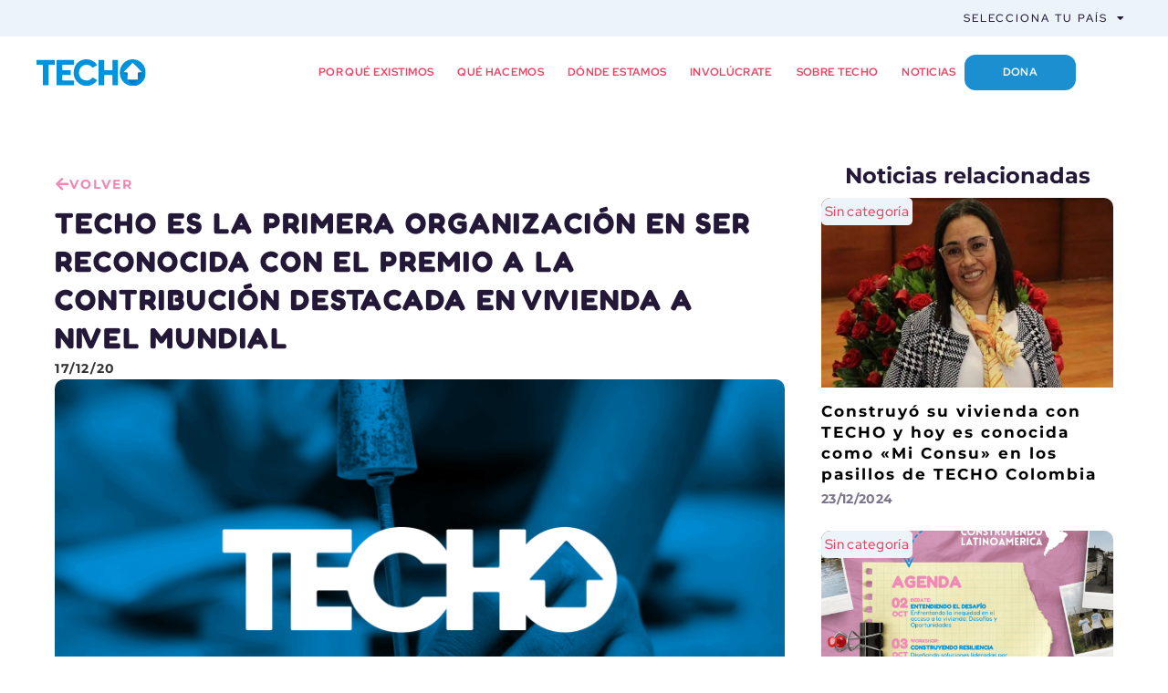

--- FILE ---
content_type: text/html; charset=UTF-8
request_url: https://techo.org/techo-es-la-primera-organizacion-en-ser-reconocida-con-el-premio-a-la-contribucion-destacada-en-vivienda-a-nivel-mundial/
body_size: 28137
content:
<!doctype html>
<html lang="es" prefix="og: https://ogp.me/ns#">
<head>
	<meta charset="UTF-8">
	<meta name="viewport" content="width=device-width, initial-scale=1">
	<link rel="profile" href="https://gmpg.org/xfn/11">
		<style>img:is([sizes="auto" i], [sizes^="auto," i]) { contain-intrinsic-size: 3000px 1500px }</style>
	
<!-- Optimización en motores de búsqueda por Rank Math PRO -  https://rankmath.com/ -->
<title>TECHO ES LA PRIMERA ORGANIZACIÓN EN SER RECONOCIDA CON EL PREMIO A LA CONTRIBUCIÓN DESTACADA EN VIVIENDA A NIVEL MUNDIAL - TECHO Latam</title>
<meta name="description" content="El jueves 16 de diciembre de 2020, World Habitat hizo entrega del primer reconocimiento a la Contribución Destacada en Vivienda 2020 (Outstanding Contribution"/>
<meta name="robots" content="follow, index, max-snippet:-1, max-video-preview:-1, max-image-preview:large"/>
<link rel="canonical" href="https://techo.org/techo-es-la-primera-organizacion-en-ser-reconocida-con-el-premio-a-la-contribucion-destacada-en-vivienda-a-nivel-mundial/" />
<meta property="og:locale" content="es_ES" />
<meta property="og:type" content="article" />
<meta property="og:title" content="TECHO ES LA PRIMERA ORGANIZACIÓN EN SER RECONOCIDA CON EL PREMIO A LA CONTRIBUCIÓN DESTACADA EN VIVIENDA A NIVEL MUNDIAL - TECHO Latam" />
<meta property="og:description" content="El jueves 16 de diciembre de 2020, World Habitat hizo entrega del primer reconocimiento a la Contribución Destacada en Vivienda 2020 (Outstanding Contribution" />
<meta property="og:url" content="https://techo.org/techo-es-la-primera-organizacion-en-ser-reconocida-con-el-premio-a-la-contribucion-destacada-en-vivienda-a-nivel-mundial/" />
<meta property="og:site_name" content="TECHO Latam" />
<meta property="article:section" content="Sin categoría" />
<meta property="og:image" content="https://techo.org/wp-content/uploads/2021/11/destacada-para-noticias-1024x559.png" />
<meta property="og:image:secure_url" content="https://techo.org/wp-content/uploads/2021/11/destacada-para-noticias-1024x559.png" />
<meta property="og:image:width" content="800" />
<meta property="og:image:height" content="437" />
<meta property="og:image:alt" content="TECHO ES LA PRIMERA ORGANIZACIÓN EN SER RECONOCIDA CON EL PREMIO A LA CONTRIBUCIÓN DESTACADA EN VIVIENDA A NIVEL MUNDIAL" />
<meta property="og:image:type" content="image/png" />
<meta property="article:published_time" content="2020-12-17T15:01:06+00:00" />
<meta name="twitter:card" content="summary_large_image" />
<meta name="twitter:title" content="TECHO ES LA PRIMERA ORGANIZACIÓN EN SER RECONOCIDA CON EL PREMIO A LA CONTRIBUCIÓN DESTACADA EN VIVIENDA A NIVEL MUNDIAL - TECHO Latam" />
<meta name="twitter:description" content="El jueves 16 de diciembre de 2020, World Habitat hizo entrega del primer reconocimiento a la Contribución Destacada en Vivienda 2020 (Outstanding Contribution" />
<meta name="twitter:image" content="https://techo.org/wp-content/uploads/2021/11/destacada-para-noticias-1024x559.png" />
<meta name="twitter:label1" content="Escrito por" />
<meta name="twitter:data1" content="girotecho" />
<meta name="twitter:label2" content="Tiempo de lectura" />
<meta name="twitter:data2" content="3 minutos" />
<script type="application/ld+json" class="rank-math-schema-pro">{"@context":"https://schema.org","@graph":[{"@type":["Person","Organization"],"@id":"https://techo.org/#person","name":"girotecho","logo":{"@type":"ImageObject","@id":"https://techo.org/#logo","url":"https://techo.org/wp-content/uploads/2024/03/Capa_1-1.svg","contentUrl":"https://techo.org/wp-content/uploads/2024/03/Capa_1-1.svg","caption":"TECHO Latam","inLanguage":"es"},"image":{"@type":"ImageObject","@id":"https://techo.org/#logo","url":"https://techo.org/wp-content/uploads/2024/03/Capa_1-1.svg","contentUrl":"https://techo.org/wp-content/uploads/2024/03/Capa_1-1.svg","caption":"TECHO Latam","inLanguage":"es"}},{"@type":"WebSite","@id":"https://techo.org/#website","url":"https://techo.org","name":"TECHO Latam","publisher":{"@id":"https://techo.org/#person"},"inLanguage":"es"},{"@type":"ImageObject","@id":"https://techo.org/wp-content/uploads/2021/11/destacada-para-noticias.png","url":"https://techo.org/wp-content/uploads/2021/11/destacada-para-noticias.png","width":"3248","height":"1772","inLanguage":"es"},{"@type":"WebPage","@id":"https://techo.org/techo-es-la-primera-organizacion-en-ser-reconocida-con-el-premio-a-la-contribucion-destacada-en-vivienda-a-nivel-mundial/#webpage","url":"https://techo.org/techo-es-la-primera-organizacion-en-ser-reconocida-con-el-premio-a-la-contribucion-destacada-en-vivienda-a-nivel-mundial/","name":"TECHO ES LA PRIMERA ORGANIZACI\u00d3N EN SER RECONOCIDA CON EL PREMIO A LA CONTRIBUCI\u00d3N DESTACADA EN VIVIENDA A NIVEL MUNDIAL - TECHO Latam","datePublished":"2020-12-17T15:01:06+00:00","dateModified":"2020-12-17T15:01:06+00:00","isPartOf":{"@id":"https://techo.org/#website"},"primaryImageOfPage":{"@id":"https://techo.org/wp-content/uploads/2021/11/destacada-para-noticias.png"},"inLanguage":"es"},{"@type":"Person","@id":"https://techo.org/author/girotecho/","name":"girotecho","url":"https://techo.org/author/girotecho/","image":{"@type":"ImageObject","@id":"https://secure.gravatar.com/avatar/1e43738c10781a0409bfd5777f9c76afa48fc78e9f25a5000e22d43a0efd127d?s=96&amp;d=blank&amp;r=g","url":"https://secure.gravatar.com/avatar/1e43738c10781a0409bfd5777f9c76afa48fc78e9f25a5000e22d43a0efd127d?s=96&amp;d=blank&amp;r=g","caption":"girotecho","inLanguage":"es"},"sameAs":["https://techo.org"]},{"@type":"BlogPosting","headline":"TECHO ES LA PRIMERA ORGANIZACI\u00d3N EN SER RECONOCIDA CON EL PREMIO A LA CONTRIBUCI\u00d3N DESTACADA EN VIVIENDA A","datePublished":"2020-12-17T15:01:06+00:00","dateModified":"2020-12-17T15:01:06+00:00","articleSection":"Sin categor\u00eda","author":{"@id":"https://techo.org/author/girotecho/","name":"girotecho"},"publisher":{"@id":"https://techo.org/#person"},"description":"El jueves 16 de diciembre de 2020, World Habitat hizo entrega del primer reconocimiento a la Contribuci\u00f3n Destacada en Vivienda 2020 (Outstanding Contribution","name":"TECHO ES LA PRIMERA ORGANIZACI\u00d3N EN SER RECONOCIDA CON EL PREMIO A LA CONTRIBUCI\u00d3N DESTACADA EN VIVIENDA A","@id":"https://techo.org/techo-es-la-primera-organizacion-en-ser-reconocida-con-el-premio-a-la-contribucion-destacada-en-vivienda-a-nivel-mundial/#richSnippet","isPartOf":{"@id":"https://techo.org/techo-es-la-primera-organizacion-en-ser-reconocida-con-el-premio-a-la-contribucion-destacada-en-vivienda-a-nivel-mundial/#webpage"},"image":{"@id":"https://techo.org/wp-content/uploads/2021/11/destacada-para-noticias.png"},"inLanguage":"es","mainEntityOfPage":{"@id":"https://techo.org/techo-es-la-primera-organizacion-en-ser-reconocida-con-el-premio-a-la-contribucion-destacada-en-vivienda-a-nivel-mundial/#webpage"}}]}</script>
<!-- /Plugin Rank Math WordPress SEO -->

<link rel="alternate" type="application/rss+xml" title="TECHO Latam &raquo; Feed" href="https://techo.org/feed/" />
<link rel="alternate" type="application/rss+xml" title="TECHO Latam &raquo; Feed de los comentarios" href="https://techo.org/comments/feed/" />
<script>
window._wpemojiSettings = {"baseUrl":"https:\/\/s.w.org\/images\/core\/emoji\/16.0.1\/72x72\/","ext":".png","svgUrl":"https:\/\/s.w.org\/images\/core\/emoji\/16.0.1\/svg\/","svgExt":".svg","source":{"concatemoji":"https:\/\/techo.org\/wp-includes\/js\/wp-emoji-release.min.js?ver=cec52da21c7737cec99f76a240b95c62"}};
/*! This file is auto-generated */
!function(s,n){var o,i,e;function c(e){try{var t={supportTests:e,timestamp:(new Date).valueOf()};sessionStorage.setItem(o,JSON.stringify(t))}catch(e){}}function p(e,t,n){e.clearRect(0,0,e.canvas.width,e.canvas.height),e.fillText(t,0,0);var t=new Uint32Array(e.getImageData(0,0,e.canvas.width,e.canvas.height).data),a=(e.clearRect(0,0,e.canvas.width,e.canvas.height),e.fillText(n,0,0),new Uint32Array(e.getImageData(0,0,e.canvas.width,e.canvas.height).data));return t.every(function(e,t){return e===a[t]})}function u(e,t){e.clearRect(0,0,e.canvas.width,e.canvas.height),e.fillText(t,0,0);for(var n=e.getImageData(16,16,1,1),a=0;a<n.data.length;a++)if(0!==n.data[a])return!1;return!0}function f(e,t,n,a){switch(t){case"flag":return n(e,"\ud83c\udff3\ufe0f\u200d\u26a7\ufe0f","\ud83c\udff3\ufe0f\u200b\u26a7\ufe0f")?!1:!n(e,"\ud83c\udde8\ud83c\uddf6","\ud83c\udde8\u200b\ud83c\uddf6")&&!n(e,"\ud83c\udff4\udb40\udc67\udb40\udc62\udb40\udc65\udb40\udc6e\udb40\udc67\udb40\udc7f","\ud83c\udff4\u200b\udb40\udc67\u200b\udb40\udc62\u200b\udb40\udc65\u200b\udb40\udc6e\u200b\udb40\udc67\u200b\udb40\udc7f");case"emoji":return!a(e,"\ud83e\udedf")}return!1}function g(e,t,n,a){var r="undefined"!=typeof WorkerGlobalScope&&self instanceof WorkerGlobalScope?new OffscreenCanvas(300,150):s.createElement("canvas"),o=r.getContext("2d",{willReadFrequently:!0}),i=(o.textBaseline="top",o.font="600 32px Arial",{});return e.forEach(function(e){i[e]=t(o,e,n,a)}),i}function t(e){var t=s.createElement("script");t.src=e,t.defer=!0,s.head.appendChild(t)}"undefined"!=typeof Promise&&(o="wpEmojiSettingsSupports",i=["flag","emoji"],n.supports={everything:!0,everythingExceptFlag:!0},e=new Promise(function(e){s.addEventListener("DOMContentLoaded",e,{once:!0})}),new Promise(function(t){var n=function(){try{var e=JSON.parse(sessionStorage.getItem(o));if("object"==typeof e&&"number"==typeof e.timestamp&&(new Date).valueOf()<e.timestamp+604800&&"object"==typeof e.supportTests)return e.supportTests}catch(e){}return null}();if(!n){if("undefined"!=typeof Worker&&"undefined"!=typeof OffscreenCanvas&&"undefined"!=typeof URL&&URL.createObjectURL&&"undefined"!=typeof Blob)try{var e="postMessage("+g.toString()+"("+[JSON.stringify(i),f.toString(),p.toString(),u.toString()].join(",")+"));",a=new Blob([e],{type:"text/javascript"}),r=new Worker(URL.createObjectURL(a),{name:"wpTestEmojiSupports"});return void(r.onmessage=function(e){c(n=e.data),r.terminate(),t(n)})}catch(e){}c(n=g(i,f,p,u))}t(n)}).then(function(e){for(var t in e)n.supports[t]=e[t],n.supports.everything=n.supports.everything&&n.supports[t],"flag"!==t&&(n.supports.everythingExceptFlag=n.supports.everythingExceptFlag&&n.supports[t]);n.supports.everythingExceptFlag=n.supports.everythingExceptFlag&&!n.supports.flag,n.DOMReady=!1,n.readyCallback=function(){n.DOMReady=!0}}).then(function(){return e}).then(function(){var e;n.supports.everything||(n.readyCallback(),(e=n.source||{}).concatemoji?t(e.concatemoji):e.wpemoji&&e.twemoji&&(t(e.twemoji),t(e.wpemoji)))}))}((window,document),window._wpemojiSettings);
</script>
<link rel='stylesheet' id='hello-elementor-theme-style-css' href='https://techo.org/wp-content/themes/hello-elementor/assets/css/theme.css?ver=3.4.4' media='all' />
<link rel='stylesheet' id='jet-menu-hello-css' href='https://techo.org/wp-content/plugins/jet-menu/integration/themes/hello-elementor/assets/css/style.css?ver=2.4.13' media='all' />
<style id='wp-emoji-styles-inline-css'>

	img.wp-smiley, img.emoji {
		display: inline !important;
		border: none !important;
		box-shadow: none !important;
		height: 1em !important;
		width: 1em !important;
		margin: 0 0.07em !important;
		vertical-align: -0.1em !important;
		background: none !important;
		padding: 0 !important;
	}
</style>
<link rel='stylesheet' id='wp-block-library-css' href='https://techo.org/wp-includes/css/dist/block-library/style.min.css?ver=cec52da21c7737cec99f76a240b95c62' media='all' />
<link rel='stylesheet' id='jet-engine-frontend-css' href='https://techo.org/wp-content/plugins/jet-engine/assets/css/frontend.css?ver=3.7.3' media='all' />
<style id='global-styles-inline-css'>
:root{--wp--preset--aspect-ratio--square: 1;--wp--preset--aspect-ratio--4-3: 4/3;--wp--preset--aspect-ratio--3-4: 3/4;--wp--preset--aspect-ratio--3-2: 3/2;--wp--preset--aspect-ratio--2-3: 2/3;--wp--preset--aspect-ratio--16-9: 16/9;--wp--preset--aspect-ratio--9-16: 9/16;--wp--preset--color--black: #000000;--wp--preset--color--cyan-bluish-gray: #abb8c3;--wp--preset--color--white: #ffffff;--wp--preset--color--pale-pink: #f78da7;--wp--preset--color--vivid-red: #cf2e2e;--wp--preset--color--luminous-vivid-orange: #ff6900;--wp--preset--color--luminous-vivid-amber: #fcb900;--wp--preset--color--light-green-cyan: #7bdcb5;--wp--preset--color--vivid-green-cyan: #00d084;--wp--preset--color--pale-cyan-blue: #8ed1fc;--wp--preset--color--vivid-cyan-blue: #0693e3;--wp--preset--color--vivid-purple: #9b51e0;--wp--preset--gradient--vivid-cyan-blue-to-vivid-purple: linear-gradient(135deg,rgba(6,147,227,1) 0%,rgb(155,81,224) 100%);--wp--preset--gradient--light-green-cyan-to-vivid-green-cyan: linear-gradient(135deg,rgb(122,220,180) 0%,rgb(0,208,130) 100%);--wp--preset--gradient--luminous-vivid-amber-to-luminous-vivid-orange: linear-gradient(135deg,rgba(252,185,0,1) 0%,rgba(255,105,0,1) 100%);--wp--preset--gradient--luminous-vivid-orange-to-vivid-red: linear-gradient(135deg,rgba(255,105,0,1) 0%,rgb(207,46,46) 100%);--wp--preset--gradient--very-light-gray-to-cyan-bluish-gray: linear-gradient(135deg,rgb(238,238,238) 0%,rgb(169,184,195) 100%);--wp--preset--gradient--cool-to-warm-spectrum: linear-gradient(135deg,rgb(74,234,220) 0%,rgb(151,120,209) 20%,rgb(207,42,186) 40%,rgb(238,44,130) 60%,rgb(251,105,98) 80%,rgb(254,248,76) 100%);--wp--preset--gradient--blush-light-purple: linear-gradient(135deg,rgb(255,206,236) 0%,rgb(152,150,240) 100%);--wp--preset--gradient--blush-bordeaux: linear-gradient(135deg,rgb(254,205,165) 0%,rgb(254,45,45) 50%,rgb(107,0,62) 100%);--wp--preset--gradient--luminous-dusk: linear-gradient(135deg,rgb(255,203,112) 0%,rgb(199,81,192) 50%,rgb(65,88,208) 100%);--wp--preset--gradient--pale-ocean: linear-gradient(135deg,rgb(255,245,203) 0%,rgb(182,227,212) 50%,rgb(51,167,181) 100%);--wp--preset--gradient--electric-grass: linear-gradient(135deg,rgb(202,248,128) 0%,rgb(113,206,126) 100%);--wp--preset--gradient--midnight: linear-gradient(135deg,rgb(2,3,129) 0%,rgb(40,116,252) 100%);--wp--preset--font-size--small: 13px;--wp--preset--font-size--medium: 20px;--wp--preset--font-size--large: 36px;--wp--preset--font-size--x-large: 42px;--wp--preset--spacing--20: 0.44rem;--wp--preset--spacing--30: 0.67rem;--wp--preset--spacing--40: 1rem;--wp--preset--spacing--50: 1.5rem;--wp--preset--spacing--60: 2.25rem;--wp--preset--spacing--70: 3.38rem;--wp--preset--spacing--80: 5.06rem;--wp--preset--shadow--natural: 6px 6px 9px rgba(0, 0, 0, 0.2);--wp--preset--shadow--deep: 12px 12px 50px rgba(0, 0, 0, 0.4);--wp--preset--shadow--sharp: 6px 6px 0px rgba(0, 0, 0, 0.2);--wp--preset--shadow--outlined: 6px 6px 0px -3px rgba(255, 255, 255, 1), 6px 6px rgba(0, 0, 0, 1);--wp--preset--shadow--crisp: 6px 6px 0px rgba(0, 0, 0, 1);}:root { --wp--style--global--content-size: 800px;--wp--style--global--wide-size: 1200px; }:where(body) { margin: 0; }.wp-site-blocks > .alignleft { float: left; margin-right: 2em; }.wp-site-blocks > .alignright { float: right; margin-left: 2em; }.wp-site-blocks > .aligncenter { justify-content: center; margin-left: auto; margin-right: auto; }:where(.wp-site-blocks) > * { margin-block-start: 24px; margin-block-end: 0; }:where(.wp-site-blocks) > :first-child { margin-block-start: 0; }:where(.wp-site-blocks) > :last-child { margin-block-end: 0; }:root { --wp--style--block-gap: 24px; }:root :where(.is-layout-flow) > :first-child{margin-block-start: 0;}:root :where(.is-layout-flow) > :last-child{margin-block-end: 0;}:root :where(.is-layout-flow) > *{margin-block-start: 24px;margin-block-end: 0;}:root :where(.is-layout-constrained) > :first-child{margin-block-start: 0;}:root :where(.is-layout-constrained) > :last-child{margin-block-end: 0;}:root :where(.is-layout-constrained) > *{margin-block-start: 24px;margin-block-end: 0;}:root :where(.is-layout-flex){gap: 24px;}:root :where(.is-layout-grid){gap: 24px;}.is-layout-flow > .alignleft{float: left;margin-inline-start: 0;margin-inline-end: 2em;}.is-layout-flow > .alignright{float: right;margin-inline-start: 2em;margin-inline-end: 0;}.is-layout-flow > .aligncenter{margin-left: auto !important;margin-right: auto !important;}.is-layout-constrained > .alignleft{float: left;margin-inline-start: 0;margin-inline-end: 2em;}.is-layout-constrained > .alignright{float: right;margin-inline-start: 2em;margin-inline-end: 0;}.is-layout-constrained > .aligncenter{margin-left: auto !important;margin-right: auto !important;}.is-layout-constrained > :where(:not(.alignleft):not(.alignright):not(.alignfull)){max-width: var(--wp--style--global--content-size);margin-left: auto !important;margin-right: auto !important;}.is-layout-constrained > .alignwide{max-width: var(--wp--style--global--wide-size);}body .is-layout-flex{display: flex;}.is-layout-flex{flex-wrap: wrap;align-items: center;}.is-layout-flex > :is(*, div){margin: 0;}body .is-layout-grid{display: grid;}.is-layout-grid > :is(*, div){margin: 0;}body{padding-top: 0px;padding-right: 0px;padding-bottom: 0px;padding-left: 0px;}a:where(:not(.wp-element-button)){text-decoration: underline;}:root :where(.wp-element-button, .wp-block-button__link){background-color: #32373c;border-width: 0;color: #fff;font-family: inherit;font-size: inherit;line-height: inherit;padding: calc(0.667em + 2px) calc(1.333em + 2px);text-decoration: none;}.has-black-color{color: var(--wp--preset--color--black) !important;}.has-cyan-bluish-gray-color{color: var(--wp--preset--color--cyan-bluish-gray) !important;}.has-white-color{color: var(--wp--preset--color--white) !important;}.has-pale-pink-color{color: var(--wp--preset--color--pale-pink) !important;}.has-vivid-red-color{color: var(--wp--preset--color--vivid-red) !important;}.has-luminous-vivid-orange-color{color: var(--wp--preset--color--luminous-vivid-orange) !important;}.has-luminous-vivid-amber-color{color: var(--wp--preset--color--luminous-vivid-amber) !important;}.has-light-green-cyan-color{color: var(--wp--preset--color--light-green-cyan) !important;}.has-vivid-green-cyan-color{color: var(--wp--preset--color--vivid-green-cyan) !important;}.has-pale-cyan-blue-color{color: var(--wp--preset--color--pale-cyan-blue) !important;}.has-vivid-cyan-blue-color{color: var(--wp--preset--color--vivid-cyan-blue) !important;}.has-vivid-purple-color{color: var(--wp--preset--color--vivid-purple) !important;}.has-black-background-color{background-color: var(--wp--preset--color--black) !important;}.has-cyan-bluish-gray-background-color{background-color: var(--wp--preset--color--cyan-bluish-gray) !important;}.has-white-background-color{background-color: var(--wp--preset--color--white) !important;}.has-pale-pink-background-color{background-color: var(--wp--preset--color--pale-pink) !important;}.has-vivid-red-background-color{background-color: var(--wp--preset--color--vivid-red) !important;}.has-luminous-vivid-orange-background-color{background-color: var(--wp--preset--color--luminous-vivid-orange) !important;}.has-luminous-vivid-amber-background-color{background-color: var(--wp--preset--color--luminous-vivid-amber) !important;}.has-light-green-cyan-background-color{background-color: var(--wp--preset--color--light-green-cyan) !important;}.has-vivid-green-cyan-background-color{background-color: var(--wp--preset--color--vivid-green-cyan) !important;}.has-pale-cyan-blue-background-color{background-color: var(--wp--preset--color--pale-cyan-blue) !important;}.has-vivid-cyan-blue-background-color{background-color: var(--wp--preset--color--vivid-cyan-blue) !important;}.has-vivid-purple-background-color{background-color: var(--wp--preset--color--vivid-purple) !important;}.has-black-border-color{border-color: var(--wp--preset--color--black) !important;}.has-cyan-bluish-gray-border-color{border-color: var(--wp--preset--color--cyan-bluish-gray) !important;}.has-white-border-color{border-color: var(--wp--preset--color--white) !important;}.has-pale-pink-border-color{border-color: var(--wp--preset--color--pale-pink) !important;}.has-vivid-red-border-color{border-color: var(--wp--preset--color--vivid-red) !important;}.has-luminous-vivid-orange-border-color{border-color: var(--wp--preset--color--luminous-vivid-orange) !important;}.has-luminous-vivid-amber-border-color{border-color: var(--wp--preset--color--luminous-vivid-amber) !important;}.has-light-green-cyan-border-color{border-color: var(--wp--preset--color--light-green-cyan) !important;}.has-vivid-green-cyan-border-color{border-color: var(--wp--preset--color--vivid-green-cyan) !important;}.has-pale-cyan-blue-border-color{border-color: var(--wp--preset--color--pale-cyan-blue) !important;}.has-vivid-cyan-blue-border-color{border-color: var(--wp--preset--color--vivid-cyan-blue) !important;}.has-vivid-purple-border-color{border-color: var(--wp--preset--color--vivid-purple) !important;}.has-vivid-cyan-blue-to-vivid-purple-gradient-background{background: var(--wp--preset--gradient--vivid-cyan-blue-to-vivid-purple) !important;}.has-light-green-cyan-to-vivid-green-cyan-gradient-background{background: var(--wp--preset--gradient--light-green-cyan-to-vivid-green-cyan) !important;}.has-luminous-vivid-amber-to-luminous-vivid-orange-gradient-background{background: var(--wp--preset--gradient--luminous-vivid-amber-to-luminous-vivid-orange) !important;}.has-luminous-vivid-orange-to-vivid-red-gradient-background{background: var(--wp--preset--gradient--luminous-vivid-orange-to-vivid-red) !important;}.has-very-light-gray-to-cyan-bluish-gray-gradient-background{background: var(--wp--preset--gradient--very-light-gray-to-cyan-bluish-gray) !important;}.has-cool-to-warm-spectrum-gradient-background{background: var(--wp--preset--gradient--cool-to-warm-spectrum) !important;}.has-blush-light-purple-gradient-background{background: var(--wp--preset--gradient--blush-light-purple) !important;}.has-blush-bordeaux-gradient-background{background: var(--wp--preset--gradient--blush-bordeaux) !important;}.has-luminous-dusk-gradient-background{background: var(--wp--preset--gradient--luminous-dusk) !important;}.has-pale-ocean-gradient-background{background: var(--wp--preset--gradient--pale-ocean) !important;}.has-electric-grass-gradient-background{background: var(--wp--preset--gradient--electric-grass) !important;}.has-midnight-gradient-background{background: var(--wp--preset--gradient--midnight) !important;}.has-small-font-size{font-size: var(--wp--preset--font-size--small) !important;}.has-medium-font-size{font-size: var(--wp--preset--font-size--medium) !important;}.has-large-font-size{font-size: var(--wp--preset--font-size--large) !important;}.has-x-large-font-size{font-size: var(--wp--preset--font-size--x-large) !important;}
:root :where(.wp-block-pullquote){font-size: 1.5em;line-height: 1.6;}
</style>
<link rel='stylesheet' id='hello-elementor-css' href='https://techo.org/wp-content/themes/hello-elementor/assets/css/reset.css?ver=3.4.4' media='all' />
<link rel='stylesheet' id='hello-elementor-header-footer-css' href='https://techo.org/wp-content/themes/hello-elementor/assets/css/header-footer.css?ver=3.4.4' media='all' />
<link rel='stylesheet' id='jet-menu-public-styles-css' href='https://techo.org/wp-content/plugins/jet-menu/assets/public/css/public.css?ver=2.4.13' media='all' />
<link rel='stylesheet' id='elementor-frontend-css' href='https://techo.org/wp-content/plugins/elementor/assets/css/frontend.min.css?ver=3.31.2' media='all' />
<style id='elementor-frontend-inline-css'>
.elementor-kit-4{--e-global-color-primary:#0092DD;--e-global-color-secondary:#F088B6;--e-global-color-text:#E94362;--e-global-color-accent:#FFFFFF;--e-global-color-27f6da5:#000000;--e-global-color-312864e:#231837;--e-global-color-92eee25:#ECF4F9;--e-global-color-ede611a:#7C738C;--e-global-color-6d706ae:#F8F7FA;--e-global-color-1a53335:#333333;--e-global-color-4d8f52f:#1B8FCF;--e-global-color-99cbd20:#FDC533;--e-global-color-726519c:#E94362;--e-global-color-9cc8c1f:#231837;--e-global-color-5e1e4e4:#2FAC66;--e-global-color-9b102ac:#F088B6;--e-global-color-51097f3:#F088B6;--e-global-color-a952aa7:#944E96;--e-global-typography-primary-font-family:"Fredoka";--e-global-typography-primary-font-size:47px;--e-global-typography-primary-font-weight:600;--e-global-typography-primary-line-height:1.2em;--e-global-typography-primary-letter-spacing:2px;--e-global-typography-secondary-font-family:"Fredoka";--e-global-typography-secondary-font-size:32px;--e-global-typography-secondary-font-weight:600;--e-global-typography-secondary-line-height:1.2em;--e-global-typography-text-font-family:"Montserrat";--e-global-typography-text-font-size:17px;--e-global-typography-text-font-weight:400;--e-global-typography-text-line-height:1.6em;--e-global-typography-text-letter-spacing:0px;--e-global-typography-accent-font-family:"Montserrat";--e-global-typography-accent-font-weight:500;--e-global-typography-18bc210-font-family:"Montserrat";--e-global-typography-18bc210-font-size:22px;--e-global-typography-18bc210-font-weight:700;--e-global-typography-18bc210-line-height:1em;--e-global-typography-9d37fc6-font-family:"Montserrat";--e-global-typography-9d37fc6-font-size:14px;--e-global-typography-9d37fc6-font-weight:700;--e-global-typography-9d37fc6-line-height:1em;--e-global-typography-9d37fc6-letter-spacing:0.8px;--e-global-typography-0fdc3b1-font-family:"Fredoka";--e-global-typography-0fdc3b1-font-size:47px;--e-global-typography-0fdc3b1-font-weight:900;--e-global-typography-0fdc3b1-line-height:62px;--e-global-typography-0fdc3b1-letter-spacing:0.48px;--e-global-typography-9cdd4e3-font-family:"Fredoka";--e-global-typography-9cdd4e3-font-size:32px;--e-global-typography-9cdd4e3-font-weight:800;--e-global-typography-9cdd4e3-line-height:42px;--e-global-typography-55e888c-font-family:"Fredoka";--e-global-typography-55e888c-font-size:47px;--e-global-typography-55e888c-font-weight:bold;--e-global-typography-55e888c-line-height:57px;--e-global-typography-55e888c-letter-spacing:1px;--e-global-typography-c920137-font-family:"Montserrat";--e-global-typography-c920137-font-size:14px;--e-global-typography-c920137-font-weight:500;--e-global-typography-c920137-line-height:30px;--e-global-typography-f89e424-font-family:"Montserrat";--e-global-typography-f89e424-font-size:14px;--e-global-typography-f89e424-font-weight:700;--e-global-typography-f89e424-text-transform:uppercase;--e-global-typography-f89e424-line-height:18px;--e-global-typography-f89e424-letter-spacing:1.6px;--e-global-typography-404ae5c-font-family:"Fredoka";--e-global-typography-404ae5c-font-size:32px;--e-global-typography-404ae5c-font-weight:bold;--e-global-typography-404ae5c-line-height:39px;}.elementor-kit-4 button,.elementor-kit-4 input[type="button"],.elementor-kit-4 input[type="submit"],.elementor-kit-4 .elementor-button{background-color:var( --e-global-color-primary );}.elementor-kit-4 e-page-transition{background-color:#FFBC7D;}.elementor-kit-4 a{color:var( --e-global-color-primary );font-family:"Red Hat Display", Sans-serif;font-size:17px;line-height:18px;letter-spacing:0.32px;}.elementor-section.elementor-section-boxed > .elementor-container{max-width:1200px;}.e-con{--container-max-width:1200px;}.elementor-widget:not(:last-child){margin-block-end:20px;}.elementor-element{--widgets-spacing:20px 20px;--widgets-spacing-row:20px;--widgets-spacing-column:20px;}{}h1.entry-title{display:var(--page-title-display);}@media(max-width:1024px){.elementor-kit-4{--e-global-typography-primary-font-size:38px;--e-global-typography-primary-line-height:1.5em;}.elementor-section.elementor-section-boxed > .elementor-container{max-width:1024px;}.e-con{--container-max-width:1024px;}}@media(max-width:767px){.elementor-kit-4{--e-global-typography-primary-font-size:35px;--e-global-typography-primary-line-height:1.2em;--e-global-typography-secondary-font-size:28px;--e-global-typography-secondary-line-height:1.2em;}.elementor-section.elementor-section-boxed > .elementor-container{max-width:767px;}.e-con{--container-max-width:767px;}}/* Start custom CSS */body {
    max-width: 100vw !important;
    overflow-x: hidden;
}
@keyframes fadeDown {
	from {
    	opacity: 0;
    	transform: translate3d(0,-30px,0)
	}
 
	to {
    	opacity: 1;
    	transform: none
	}
}
 
.elementor-element.fadeInDown {
	animation-name: fadeDown
}
 
@keyframes fadeLeft {
	from {
    	opacity: 0;
    	transform: translate3d(-30px,0,0)
	}
 
	to {
    	opacity: 1;
    	transform: none
	}
}
 
.elementor-element.fadeInLeft {
	animation-name: fadeLeft
}
 
@keyframes fadeRight {
	from {
    	opacity: 0;
   	 transform: translate3d(30px,0,0)
	}
 
	to {
    	opacity: 1;
    	transform: none
	}
}
 
.elementor-element.fadeInRight {
	animation-name: fadeRight
}
 
@keyframes fadeUp {
	from {
    	opacity: 0;
    	transform: translate3d(0,30px,0)
	}
 
	to {
    	opacity: 1;
    	transform: none
	}
}
 
.elementor-element.fadeInUp {
	animation-name: fadeUp
}
 
 
p{
    margin: 0px;
}/* End custom CSS */
.elementor-12 .elementor-element.elementor-element-b2862a3{--display:flex;--padding-top:0px;--padding-bottom:0px;--padding-left:10px;--padding-right:10px;}.elementor-12 .elementor-element.elementor-element-b2862a3:not(.elementor-motion-effects-element-type-background), .elementor-12 .elementor-element.elementor-element-b2862a3 > .elementor-motion-effects-container > .elementor-motion-effects-layer{background-color:#ECF4F9;}.elementor-widget-nav-menu .elementor-nav-menu .elementor-item{font-family:var( --e-global-typography-primary-font-family ), Sans-serif;font-size:var( --e-global-typography-primary-font-size );font-weight:var( --e-global-typography-primary-font-weight );line-height:var( --e-global-typography-primary-line-height );letter-spacing:var( --e-global-typography-primary-letter-spacing );}.elementor-widget-nav-menu .elementor-nav-menu--main .elementor-item{color:var( --e-global-color-text );fill:var( --e-global-color-text );}.elementor-widget-nav-menu .elementor-nav-menu--main .elementor-item:hover,
					.elementor-widget-nav-menu .elementor-nav-menu--main .elementor-item.elementor-item-active,
					.elementor-widget-nav-menu .elementor-nav-menu--main .elementor-item.highlighted,
					.elementor-widget-nav-menu .elementor-nav-menu--main .elementor-item:focus{color:var( --e-global-color-accent );fill:var( --e-global-color-accent );}.elementor-widget-nav-menu .elementor-nav-menu--main:not(.e--pointer-framed) .elementor-item:before,
					.elementor-widget-nav-menu .elementor-nav-menu--main:not(.e--pointer-framed) .elementor-item:after{background-color:var( --e-global-color-accent );}.elementor-widget-nav-menu .e--pointer-framed .elementor-item:before,
					.elementor-widget-nav-menu .e--pointer-framed .elementor-item:after{border-color:var( --e-global-color-accent );}.elementor-widget-nav-menu{--e-nav-menu-divider-color:var( --e-global-color-text );}.elementor-widget-nav-menu .elementor-nav-menu--dropdown .elementor-item, .elementor-widget-nav-menu .elementor-nav-menu--dropdown  .elementor-sub-item{font-family:var( --e-global-typography-accent-font-family ), Sans-serif;font-weight:var( --e-global-typography-accent-font-weight );}.elementor-12 .elementor-element.elementor-element-a3f9e41 > .elementor-widget-container{margin:0px -14px 0px 0px;}.elementor-12 .elementor-element.elementor-element-a3f9e41{z-index:100;}.elementor-12 .elementor-element.elementor-element-a3f9e41 .elementor-nav-menu .elementor-item{font-family:"Red Hat Display", Sans-serif;font-size:12px;font-weight:500;text-transform:uppercase;}.elementor-12 .elementor-element.elementor-element-a3f9e41 .elementor-nav-menu--main .elementor-item{color:var( --e-global-color-9cc8c1f );fill:var( --e-global-color-9cc8c1f );}.elementor-12 .elementor-element.elementor-element-a3f9e41 .elementor-nav-menu--main .elementor-item:hover,
					.elementor-12 .elementor-element.elementor-element-a3f9e41 .elementor-nav-menu--main .elementor-item.elementor-item-active,
					.elementor-12 .elementor-element.elementor-element-a3f9e41 .elementor-nav-menu--main .elementor-item.highlighted,
					.elementor-12 .elementor-element.elementor-element-a3f9e41 .elementor-nav-menu--main .elementor-item:focus{color:var( --e-global-color-312864e );fill:var( --e-global-color-312864e );}.elementor-12 .elementor-element.elementor-element-a3f9e41 .elementor-nav-menu--dropdown a, .elementor-12 .elementor-element.elementor-element-a3f9e41 .elementor-menu-toggle{color:var( --e-global-color-primary );fill:var( --e-global-color-primary );}.elementor-12 .elementor-element.elementor-element-a3f9e41 .elementor-nav-menu--dropdown{background-color:var( --e-global-color-accent );}.elementor-12 .elementor-element.elementor-element-a3f9e41 .elementor-nav-menu--dropdown a:hover,
					.elementor-12 .elementor-element.elementor-element-a3f9e41 .elementor-nav-menu--dropdown a:focus,
					.elementor-12 .elementor-element.elementor-element-a3f9e41 .elementor-nav-menu--dropdown a.elementor-item-active,
					.elementor-12 .elementor-element.elementor-element-a3f9e41 .elementor-nav-menu--dropdown a.highlighted,
					.elementor-12 .elementor-element.elementor-element-a3f9e41 .elementor-menu-toggle:hover,
					.elementor-12 .elementor-element.elementor-element-a3f9e41 .elementor-menu-toggle:focus{color:var( --e-global-color-primary );}.elementor-12 .elementor-element.elementor-element-a3f9e41 .elementor-nav-menu--dropdown a:hover,
					.elementor-12 .elementor-element.elementor-element-a3f9e41 .elementor-nav-menu--dropdown a:focus,
					.elementor-12 .elementor-element.elementor-element-a3f9e41 .elementor-nav-menu--dropdown a.elementor-item-active,
					.elementor-12 .elementor-element.elementor-element-a3f9e41 .elementor-nav-menu--dropdown a.highlighted{background-color:var( --e-global-color-92eee25 );}.elementor-12 .elementor-element.elementor-element-a3f9e41 .elementor-nav-menu--dropdown .elementor-item, .elementor-12 .elementor-element.elementor-element-a3f9e41 .elementor-nav-menu--dropdown  .elementor-sub-item{font-family:"Red Hat Display", Sans-serif;font-size:12px;font-weight:500;}.elementor-12 .elementor-element.elementor-element-a3f9e41 .elementor-nav-menu--dropdown a{padding-top:3px;padding-bottom:3px;}.elementor-12 .elementor-element.elementor-element-a3f9e41 .elementor-nav-menu--dropdown li:not(:last-child){border-style:solid;border-color:#E2F5FF;border-bottom-width:1px;}.elementor-12 .elementor-element.elementor-element-ae07230{--display:flex;--flex-direction:row;--container-widget-width:calc( ( 1 - var( --container-widget-flex-grow ) ) * 100% );--container-widget-height:100%;--container-widget-flex-grow:1;--container-widget-align-self:stretch;--flex-wrap-mobile:wrap;--justify-content:space-between;--align-items:center;--padding-top:20px;--padding-bottom:20px;--padding-left:10px;--padding-right:10px;--z-index:99;}.elementor-12 .elementor-element.elementor-element-ae07230:not(.elementor-motion-effects-element-type-background), .elementor-12 .elementor-element.elementor-element-ae07230 > .elementor-motion-effects-container > .elementor-motion-effects-layer{background-color:var( --e-global-color-accent );}.elementor-widget-image .widget-image-caption{color:var( --e-global-color-text );font-family:var( --e-global-typography-text-font-family ), Sans-serif;font-size:var( --e-global-typography-text-font-size );font-weight:var( --e-global-typography-text-font-weight );line-height:var( --e-global-typography-text-line-height );letter-spacing:var( --e-global-typography-text-letter-spacing );}.elementor-12 .elementor-element.elementor-element-dbbf35f img{width:120px;}.elementor-12 .elementor-element.elementor-element-e7cf9b2{--display:flex;--flex-direction:row;--container-widget-width:calc( ( 1 - var( --container-widget-flex-grow ) ) * 100% );--container-widget-height:100%;--container-widget-flex-grow:1;--container-widget-align-self:stretch;--flex-wrap-mobile:wrap;--justify-content:flex-end;--align-items:center;--padding-top:0px;--padding-bottom:0px;--padding-left:0px;--padding-right:0px;}.elementor-12 .elementor-element.elementor-element-cdc105e .elementor-menu-toggle{margin-left:auto;background-color:#02010100;}.elementor-12 .elementor-element.elementor-element-cdc105e .elementor-nav-menu .elementor-item{font-family:"Red Hat Display", Sans-serif;font-size:12px;font-weight:700;text-transform:uppercase;line-height:15px;letter-spacing:0.32px;}.elementor-12 .elementor-element.elementor-element-cdc105e .elementor-nav-menu--main .elementor-item{color:var( --e-global-color-726519c );fill:var( --e-global-color-726519c );padding-left:9px;padding-right:9px;padding-top:12px;padding-bottom:12px;}.elementor-12 .elementor-element.elementor-element-cdc105e .elementor-nav-menu--main .elementor-item:hover,
					.elementor-12 .elementor-element.elementor-element-cdc105e .elementor-nav-menu--main .elementor-item.elementor-item-active,
					.elementor-12 .elementor-element.elementor-element-cdc105e .elementor-nav-menu--main .elementor-item.highlighted,
					.elementor-12 .elementor-element.elementor-element-cdc105e .elementor-nav-menu--main .elementor-item:focus{color:#fff;}.elementor-12 .elementor-element.elementor-element-cdc105e .elementor-nav-menu--main:not(.e--pointer-framed) .elementor-item:before,
					.elementor-12 .elementor-element.elementor-element-cdc105e .elementor-nav-menu--main:not(.e--pointer-framed) .elementor-item:after{background-color:var( --e-global-color-726519c );}.elementor-12 .elementor-element.elementor-element-cdc105e .e--pointer-framed .elementor-item:before,
					.elementor-12 .elementor-element.elementor-element-cdc105e .e--pointer-framed .elementor-item:after{border-color:var( --e-global-color-726519c );}.elementor-12 .elementor-element.elementor-element-cdc105e{--e-nav-menu-horizontal-menu-item-margin:calc( 8px / 2 );}.elementor-12 .elementor-element.elementor-element-cdc105e .elementor-nav-menu--main:not(.elementor-nav-menu--layout-horizontal) .elementor-nav-menu > li:not(:last-child){margin-bottom:8px;}.elementor-12 .elementor-element.elementor-element-cdc105e .elementor-nav-menu--dropdown a, .elementor-12 .elementor-element.elementor-element-cdc105e .elementor-menu-toggle{color:var( --e-global-color-primary );fill:var( --e-global-color-primary );}.elementor-12 .elementor-element.elementor-element-cdc105e .elementor-nav-menu--dropdown{background-color:var( --e-global-color-accent );}.elementor-12 .elementor-element.elementor-element-cdc105e .elementor-nav-menu--dropdown a:hover,
					.elementor-12 .elementor-element.elementor-element-cdc105e .elementor-nav-menu--dropdown a:focus,
					.elementor-12 .elementor-element.elementor-element-cdc105e .elementor-nav-menu--dropdown a.elementor-item-active,
					.elementor-12 .elementor-element.elementor-element-cdc105e .elementor-nav-menu--dropdown a.highlighted{background-color:var( --e-global-color-92eee25 );}.elementor-12 .elementor-element.elementor-element-cdc105e .elementor-nav-menu--dropdown .elementor-item, .elementor-12 .elementor-element.elementor-element-cdc105e .elementor-nav-menu--dropdown  .elementor-sub-item{font-family:"Red Hat Display", Sans-serif;font-weight:500;}.elementor-12 .elementor-element.elementor-element-cdc105e div.elementor-menu-toggle{color:var( --e-global-color-primary );}.elementor-12 .elementor-element.elementor-element-cdc105e div.elementor-menu-toggle svg{fill:var( --e-global-color-primary );}.elementor-widget-button .elementor-button{background-color:var( --e-global-color-accent );font-family:var( --e-global-typography-accent-font-family ), Sans-serif;font-weight:var( --e-global-typography-accent-font-weight );}.elementor-12 .elementor-element.elementor-element-fca055a .elementor-button{background-color:var( --e-global-color-4d8f52f );font-family:"Red Hat Display", Sans-serif;font-size:12px;font-weight:700;text-transform:uppercase;line-height:15px;letter-spacing:0.32px;fill:#FFFFFF;color:#FFFFFF;border-style:solid;border-width:2px 2px 2px 2px;border-color:var( --e-global-color-4d8f52f );border-radius:12px 12px 12px 12px;padding:10px 40px 10px 40px;}.elementor-12 .elementor-element.elementor-element-fca055a .elementor-button:hover, .elementor-12 .elementor-element.elementor-element-fca055a .elementor-button:focus{background-color:var( --e-global-color-accent );color:var( --e-global-color-4d8f52f );border-color:var( --e-global-color-4d8f52f );}.elementor-12 .elementor-element.elementor-element-fca055a .elementor-button:hover svg, .elementor-12 .elementor-element.elementor-element-fca055a .elementor-button:focus svg{fill:var( --e-global-color-4d8f52f );}.elementor-theme-builder-content-area{height:400px;}.elementor-location-header:before, .elementor-location-footer:before{content:"";display:table;clear:both;}@media(min-width:768px){.elementor-12 .elementor-element.elementor-element-b2862a3{--content-width:1200px;}.elementor-12 .elementor-element.elementor-element-ae07230{--content-width:1200px;}.elementor-12 .elementor-element.elementor-element-e7cf9b2{--width:900px;}}@media(max-width:1024px){.elementor-widget-nav-menu .elementor-nav-menu .elementor-item{font-size:var( --e-global-typography-primary-font-size );line-height:var( --e-global-typography-primary-line-height );letter-spacing:var( --e-global-typography-primary-letter-spacing );}.elementor-12 .elementor-element.elementor-element-ae07230{--padding-top:10px;--padding-bottom:10px;--padding-left:20px;--padding-right:20px;}.elementor-widget-image .widget-image-caption{font-size:var( --e-global-typography-text-font-size );line-height:var( --e-global-typography-text-line-height );letter-spacing:var( --e-global-typography-text-letter-spacing );}.elementor-12 .elementor-element.elementor-element-dbbf35f img{width:140px;}.elementor-12 .elementor-element.elementor-element-e7cf9b2{--justify-content:flex-end;}.elementor-12 .elementor-element.elementor-element-cdc105e > .elementor-widget-container{margin:-10px 0px -10px 0px;}.elementor-12 .elementor-element.elementor-element-cdc105e .elementor-nav-menu--dropdown a{padding-left:0px;padding-right:0px;padding-top:15px;padding-bottom:15px;}.elementor-12 .elementor-element.elementor-element-cdc105e .elementor-nav-menu--main > .elementor-nav-menu > li > .elementor-nav-menu--dropdown, .elementor-12 .elementor-element.elementor-element-cdc105e .elementor-nav-menu__container.elementor-nav-menu--dropdown{margin-top:-4px !important;}.elementor-12 .elementor-element.elementor-element-cdc105e{--nav-menu-icon-size:30px;}}@media(max-width:767px){.elementor-widget-nav-menu .elementor-nav-menu .elementor-item{font-size:var( --e-global-typography-primary-font-size );line-height:var( --e-global-typography-primary-line-height );letter-spacing:var( --e-global-typography-primary-letter-spacing );}.elementor-12 .elementor-element.elementor-element-a3f9e41 > .elementor-widget-container{margin:0px -10px 0px 0px;}.elementor-12 .elementor-element.elementor-element-ae07230{--flex-wrap:nowrap;}.elementor-widget-image .widget-image-caption{font-size:var( --e-global-typography-text-font-size );line-height:var( --e-global-typography-text-line-height );letter-spacing:var( --e-global-typography-text-letter-spacing );}.elementor-12 .elementor-element.elementor-element-dbbf35f img{width:110px;}.elementor-12 .elementor-element.elementor-element-e7cf9b2{--width:160px;--flex-wrap:nowrap;}.elementor-12 .elementor-element.elementor-element-cdc105e > .elementor-widget-container{margin:-10px 0px -10px 0px;padding:0px 0px 0px 0px;}.elementor-12 .elementor-element.elementor-element-cdc105e .elementor-nav-menu--main .elementor-item{padding-left:0px;padding-right:0px;padding-top:0px;padding-bottom:0px;}.elementor-12 .elementor-element.elementor-element-cdc105e{--e-nav-menu-horizontal-menu-item-margin:calc( 0px / 2 );--nav-menu-icon-size:30px;}.elementor-12 .elementor-element.elementor-element-cdc105e .elementor-nav-menu--main:not(.elementor-nav-menu--layout-horizontal) .elementor-nav-menu > li:not(:last-child){margin-bottom:0px;}.elementor-12 .elementor-element.elementor-element-cdc105e .elementor-nav-menu--dropdown .elementor-item, .elementor-12 .elementor-element.elementor-element-cdc105e .elementor-nav-menu--dropdown  .elementor-sub-item{font-size:14px;}.elementor-12 .elementor-element.elementor-element-cdc105e .elementor-nav-menu--dropdown a{padding-top:15px;padding-bottom:15px;}.elementor-12 .elementor-element.elementor-element-cdc105e .elementor-nav-menu--main > .elementor-nav-menu > li > .elementor-nav-menu--dropdown, .elementor-12 .elementor-element.elementor-element-cdc105e .elementor-nav-menu__container.elementor-nav-menu--dropdown{margin-top:-4px !important;}.elementor-12 .elementor-element.elementor-element-fca055a .elementor-button{padding:10px 30px 10px 30px;}}/* Start custom CSS for nav-menu, class: .elementor-element-a3f9e41 */.elementor-12 .elementor-element.elementor-element-a3f9e41 .menu-item-17933::before {
    content: "";
    width: 17px;
    height: 12px;
    background-image: url(https://techo.org/wp-content/uploads/2021/10/icono-Argentina.svg);
    background-size: contain;
    background-repeat: no-repeat;
    position: absolute;
    top: 7px;
    left: 4px;
    z-index: 2;
}

.elementor-12 .elementor-element.elementor-element-a3f9e41 .menu-item-17935::before {
    content: "";
    width: 17px;
    height: 12px;
    background-image: url(https://techo.org/wp-content/uploads/2021/10/icono-Bolivia.svg);
    background-size: contain;
    background-repeat: no-repeat;
    position: absolute;
    top: 7px;
    left: 4px;
    z-index: 2;
}
.elementor-12 .elementor-element.elementor-element-a3f9e41 .menu-item-17936::before {
    content: "";
    width: 17px;
    height: 12px;
    background-image: url(https://techo.org/wp-content/uploads/2021/11/Emoji.svg);
    background-size: contain;
    background-repeat: no-repeat;
    position: absolute;
    top: 7px;
    left: 4px;
    z-index: 2;
}
.elementor-12 .elementor-element.elementor-element-a3f9e41 .menu-item-17937::before {
    content: "";
    width: 17px;
    height: 12px;
    background-image: url(https://techo.org/wp-content/uploads/2021/10/icono-Chile.svg);
    background-size: contain;
    background-repeat: no-repeat;
    position: absolute;
    top: 7px;
    left: 4px;
    z-index: 2;
}
.elementor-12 .elementor-element.elementor-element-a3f9e41 .menu-item-17938::before {
    content: "";
    width: 17px;
    height: 12px;
    background-image: url(https://techo.org/wp-content/uploads/2021/10/icono-Colombia.svg);
    background-size: contain;
    background-repeat: no-repeat;
    position: absolute;
    top: 7px;
    left: 4px;
    z-index: 2;
}

.elementor-12 .elementor-element.elementor-element-a3f9e41 .menu-item-17939::before {
    content: "";
    width: 17px;
    height: 12px;
    background-image: url(https://techo.org/wp-content/uploads/2021/10/icono-Costa-Rica.svg);
    background-size: contain;
    background-repeat: no-repeat;
    position: absolute;
    top: 7px;
    left: 4px;
    z-index: 2;
}
.elementor-12 .elementor-element.elementor-element-a3f9e41 .menu-item-17940::before {
    content: "";
    width: 17px;
    height: 12px;
    background-image: url(https://techo.org/wp-content/uploads/2021/10/icono-Ecuador.svg);
    background-size: contain;
    background-repeat: no-repeat;
    position: absolute;
    top: 7px;
    left: 4px;
    z-index: 2;
}
.elementor-12 .elementor-element.elementor-element-a3f9e41 .menu-item-17941::before {
    content: "";
    width: 17px;
    height: 12px;
    background-image: url(https://techo.org/wp-content/uploads/2021/10/El-Salvador.svg);
    background-size: contain;
    background-repeat: no-repeat;
    position: absolute;
    top: 7px;
    left: 4px;
    z-index: 2;
}

.elementor-12 .elementor-element.elementor-element-a3f9e41 .menu-item-17942::before {
    content: "";
    width: 17px;
    height: 12px;
    background-image: url(https://techo.org/wp-content/uploads/2021/10/Guatemala.svg);
    background-size: contain;
    background-repeat: no-repeat;
    position: absolute;
    top: 7px;
    left: 4px;
    z-index: 2;
}
.elementor-12 .elementor-element.elementor-element-a3f9e41 .menu-item-17943::before {
    content: "";
    width: 17px;
    height: 12px;
    background-image: url(https://techo.org/wp-content/uploads/2021/10/Haiti.svg);
    background-size: contain;
    background-repeat: no-repeat;
    position: absolute;
    top: 7px;
    left: 4px;
    z-index: 2;
}
.elementor-12 .elementor-element.elementor-element-a3f9e41 .menu-item-17944::before {
    content: "";
    width: 17px;
    height: 12px;
    background-image: url(https://techo.org/wp-content/uploads/2021/10/Honduras.svg);
    background-size: contain;
    background-repeat: no-repeat;
    position: absolute;
    top: 7px;
    left: 4px;
    z-index: 2;
}
.elementor-12 .elementor-element.elementor-element-a3f9e41 .menu-item-17945::before {
    content: "";
    width: 17px;
    height: 12px;
    background-image: url(https://techo.org/wp-content/uploads/2021/10/Mexico.svg);
    background-size: contain;
    background-repeat: no-repeat;
    position: absolute;
    top: 7px;
    left: 4px;
    z-index: 2;
}
.elementor-12 .elementor-element.elementor-element-a3f9e41 .menu-item-17946::before {
    content: "";
    width: 17px;
    height: 12px;
    background-image: url(https://techo.org/wp-content/uploads/2021/10/Panama.svg);
    background-size: contain;
    background-repeat: no-repeat;
    position: absolute;
    top: 7px;
    left: 4px;
    z-index: 2;
}
.elementor-12 .elementor-element.elementor-element-a3f9e41 .menu-item-17947::before {
    content: "";
    width: 17px;
    height: 12px;
    background-image: url(https://techo.org/wp-content/uploads/2021/10/Paraguay.svg);
    background-size: contain;
    background-repeat: no-repeat;
    position: absolute;
    top: 7px;
    left: 4px;
    z-index: 2;
}
.elementor-12 .elementor-element.elementor-element-a3f9e41 .menu-item-17948::before {
    content: "";
    width: 17px;
    height: 12px;
    background-image: url(https://techo.org/wp-content/uploads/2021/10/Peru.svg);
    background-size: contain;
    background-repeat: no-repeat;
    position: absolute;
    top: 7px;
    left: 4px;
    z-index: 2;
}
.elementor-12 .elementor-element.elementor-element-a3f9e41 .menu-item-17949::before {
    content: "";
    width: 17px;
    height: 12px;
    background-image: url(https://techo.org/wp-content/uploads/2021/10/Rep.-Dominicana.svg);
    background-size: contain;
    background-repeat: no-repeat;
    position: absolute;
    top: 7px;
    left: 4px;
    z-index: 2;
}

.elementor-12 .elementor-element.elementor-element-a3f9e41 .menu-item-17950::before {
    content: "";
    width: 17px;
    height: 12px;
    background-image: url(https://techo.org/wp-content/uploads/2021/10/Uruguay.svg);
    background-size: contain;
    background-repeat: no-repeat;
    position: absolute;
    top: 7px;
    left: 4px;
    z-index: 2;
}
.elementor-12 .elementor-element.elementor-element-a3f9e41 .menu-item-17951::before {
    content: "";
    width: 17px;
    height: 12px;
    background-image: url(https://techo.org/wp-content/uploads/2021/10/Venezuela.svg);
    background-size: contain;
    background-repeat: no-repeat;
    position: absolute;
    top: 7px;
    left: 4px;
    z-index: 2;
}
.elementor-12 .elementor-element.elementor-element-a3f9e41 .menu-item-17952::before {
    content: "";
    width: 17px;
    height: 12px;
    background-image: url(https://techo.org/wp-content/uploads/2021/12/estados-unidos.png);
    background-size: contain;
    background-repeat: no-repeat;
    position: absolute;
    top: 7px;
    left: 4px;
    z-index: 2;
}
.elementor-12 .elementor-element.elementor-element-a3f9e41 .menu-item-17953::before {
    content: "";
    width: 17px;
    height: 12px;
    background-image: url(https://techo.org/wp-content/uploads/2021/12/union-europea.png);
    background-size: contain;
    background-repeat: no-repeat;
    position: absolute;
    top: 7px;
    left: 4px;
    z-index: 2;
}/* End custom CSS */
.elementor-21 .elementor-element.elementor-element-f09d581{--display:flex;--flex-direction:row;--container-widget-width:calc( ( 1 - var( --container-widget-flex-grow ) ) * 100% );--container-widget-height:100%;--container-widget-flex-grow:1;--container-widget-align-self:stretch;--flex-wrap-mobile:wrap;--align-items:stretch;--gap:10px 10px;--row-gap:10px;--column-gap:10px;--margin-top:0px;--margin-bottom:0px;--margin-left:0px;--margin-right:0px;--padding-top:60px;--padding-bottom:0px;--padding-left:30px;--padding-right:030px;}.elementor-21 .elementor-element.elementor-element-f09d581:not(.elementor-motion-effects-element-type-background), .elementor-21 .elementor-element.elementor-element-f09d581 > .elementor-motion-effects-container > .elementor-motion-effects-layer{background-color:var( --e-global-color-4d8f52f );}.elementor-21 .elementor-element.elementor-element-f09d581 .elementor-repeater-item-8de2b3f.jet-parallax-section__layout .jet-parallax-section__image{background-size:auto;}.elementor-21 .elementor-element.elementor-element-a6ad27b{--display:flex;--padding-top:0px;--padding-bottom:0px;--padding-left:0px;--padding-right:0px;}.elementor-widget-icon-list .elementor-icon-list-item:not(:last-child):after{border-color:var( --e-global-color-text );}.elementor-widget-icon-list .elementor-icon-list-icon i{color:var( --e-global-color-primary );}.elementor-widget-icon-list .elementor-icon-list-icon svg{fill:var( --e-global-color-primary );}.elementor-widget-icon-list .elementor-icon-list-item > .elementor-icon-list-text, .elementor-widget-icon-list .elementor-icon-list-item > a{font-family:var( --e-global-typography-text-font-family ), Sans-serif;font-size:var( --e-global-typography-text-font-size );font-weight:var( --e-global-typography-text-font-weight );line-height:var( --e-global-typography-text-line-height );letter-spacing:var( --e-global-typography-text-letter-spacing );}.elementor-widget-icon-list .elementor-icon-list-text{color:var( --e-global-color-secondary );}.elementor-21 .elementor-element.elementor-element-a6a1f9e .elementor-icon-list-items:not(.elementor-inline-items) .elementor-icon-list-item:not(:last-child){padding-block-end:calc(20px/2);}.elementor-21 .elementor-element.elementor-element-a6a1f9e .elementor-icon-list-items:not(.elementor-inline-items) .elementor-icon-list-item:not(:first-child){margin-block-start:calc(20px/2);}.elementor-21 .elementor-element.elementor-element-a6a1f9e .elementor-icon-list-items.elementor-inline-items .elementor-icon-list-item{margin-inline:calc(20px/2);}.elementor-21 .elementor-element.elementor-element-a6a1f9e .elementor-icon-list-items.elementor-inline-items{margin-inline:calc(-20px/2);}.elementor-21 .elementor-element.elementor-element-a6a1f9e .elementor-icon-list-items.elementor-inline-items .elementor-icon-list-item:after{inset-inline-end:calc(-20px/2);}.elementor-21 .elementor-element.elementor-element-a6a1f9e .elementor-icon-list-icon i{transition:color 0.3s;}.elementor-21 .elementor-element.elementor-element-a6a1f9e .elementor-icon-list-icon svg{transition:fill 0.3s;}.elementor-21 .elementor-element.elementor-element-a6a1f9e{--e-icon-list-icon-size:14px;--icon-vertical-offset:0px;}.elementor-21 .elementor-element.elementor-element-a6a1f9e .elementor-icon-list-item > .elementor-icon-list-text, .elementor-21 .elementor-element.elementor-element-a6a1f9e .elementor-icon-list-item > a{font-family:"Red Hat Display", Sans-serif;font-size:14px;font-weight:500;line-height:18px;letter-spacing:1.6px;}.elementor-21 .elementor-element.elementor-element-a6a1f9e .elementor-icon-list-text{color:#FFFFFF;transition:color 0.3s;}.elementor-21 .elementor-element.elementor-element-b527c36{--display:flex;--padding-top:0px;--padding-bottom:0px;--padding-left:0px;--padding-right:0px;}.elementor-21 .elementor-element.elementor-element-05dba22 .elementor-icon-list-items:not(.elementor-inline-items) .elementor-icon-list-item:not(:last-child){padding-block-end:calc(20px/2);}.elementor-21 .elementor-element.elementor-element-05dba22 .elementor-icon-list-items:not(.elementor-inline-items) .elementor-icon-list-item:not(:first-child){margin-block-start:calc(20px/2);}.elementor-21 .elementor-element.elementor-element-05dba22 .elementor-icon-list-items.elementor-inline-items .elementor-icon-list-item{margin-inline:calc(20px/2);}.elementor-21 .elementor-element.elementor-element-05dba22 .elementor-icon-list-items.elementor-inline-items{margin-inline:calc(-20px/2);}.elementor-21 .elementor-element.elementor-element-05dba22 .elementor-icon-list-items.elementor-inline-items .elementor-icon-list-item:after{inset-inline-end:calc(-20px/2);}.elementor-21 .elementor-element.elementor-element-05dba22 .elementor-icon-list-icon i{transition:color 0.3s;}.elementor-21 .elementor-element.elementor-element-05dba22 .elementor-icon-list-icon svg{transition:fill 0.3s;}.elementor-21 .elementor-element.elementor-element-05dba22{--e-icon-list-icon-size:14px;--icon-vertical-offset:0px;}.elementor-21 .elementor-element.elementor-element-05dba22 .elementor-icon-list-item > .elementor-icon-list-text, .elementor-21 .elementor-element.elementor-element-05dba22 .elementor-icon-list-item > a{font-family:"Red Hat Display", Sans-serif;font-size:14px;font-weight:500;line-height:18px;letter-spacing:1.6px;}.elementor-21 .elementor-element.elementor-element-05dba22 .elementor-icon-list-text{color:#FFFFFF;transition:color 0.3s;}.elementor-21 .elementor-element.elementor-element-11308f4{--display:flex;--padding-top:0px;--padding-bottom:0px;--padding-left:0px;--padding-right:0px;}.elementor-21 .elementor-element.elementor-element-29d0167 .elementor-icon-list-items:not(.elementor-inline-items) .elementor-icon-list-item:not(:last-child){padding-block-end:calc(20px/2);}.elementor-21 .elementor-element.elementor-element-29d0167 .elementor-icon-list-items:not(.elementor-inline-items) .elementor-icon-list-item:not(:first-child){margin-block-start:calc(20px/2);}.elementor-21 .elementor-element.elementor-element-29d0167 .elementor-icon-list-items.elementor-inline-items .elementor-icon-list-item{margin-inline:calc(20px/2);}.elementor-21 .elementor-element.elementor-element-29d0167 .elementor-icon-list-items.elementor-inline-items{margin-inline:calc(-20px/2);}.elementor-21 .elementor-element.elementor-element-29d0167 .elementor-icon-list-items.elementor-inline-items .elementor-icon-list-item:after{inset-inline-end:calc(-20px/2);}.elementor-21 .elementor-element.elementor-element-29d0167 .elementor-icon-list-icon i{transition:color 0.3s;}.elementor-21 .elementor-element.elementor-element-29d0167 .elementor-icon-list-icon svg{transition:fill 0.3s;}.elementor-21 .elementor-element.elementor-element-29d0167{--e-icon-list-icon-size:14px;--icon-vertical-offset:0px;}.elementor-21 .elementor-element.elementor-element-29d0167 .elementor-icon-list-item > .elementor-icon-list-text, .elementor-21 .elementor-element.elementor-element-29d0167 .elementor-icon-list-item > a{font-family:"Red Hat Display", Sans-serif;font-size:14px;font-weight:500;line-height:18px;letter-spacing:1.6px;}.elementor-21 .elementor-element.elementor-element-29d0167 .elementor-icon-list-text{color:#FFFFFF;transition:color 0.3s;}.elementor-21 .elementor-element.elementor-element-0ad4906{--display:flex;--justify-content:flex-start;--gap:0px 0px;--row-gap:0px;--column-gap:0px;--padding-top:0px;--padding-bottom:0px;--padding-left:0px;--padding-right:0px;}.elementor-widget-image .widget-image-caption{color:var( --e-global-color-text );font-family:var( --e-global-typography-text-font-family ), Sans-serif;font-size:var( --e-global-typography-text-font-size );font-weight:var( --e-global-typography-text-font-weight );line-height:var( --e-global-typography-text-line-height );letter-spacing:var( --e-global-typography-text-letter-spacing );}.elementor-21 .elementor-element.elementor-element-17bb066 img{width:157px;}.elementor-21 .elementor-element.elementor-element-aac7536{--display:flex;--flex-direction:row;--container-widget-width:calc( ( 1 - var( --container-widget-flex-grow ) ) * 100% );--container-widget-height:100%;--container-widget-flex-grow:1;--container-widget-align-self:stretch;--flex-wrap-mobile:wrap;--align-items:stretch;--gap:10px 10px;--row-gap:10px;--column-gap:10px;--margin-top:0px;--margin-bottom:0px;--margin-left:0px;--margin-right:0px;}.elementor-21 .elementor-element.elementor-element-aac7536 .elementor-repeater-item-6d85b79.jet-parallax-section__layout .jet-parallax-section__image{background-size:auto;}.elementor-21 .elementor-element.elementor-element-026c9f7{--display:flex;--gap:0px 0px;--row-gap:0px;--column-gap:0px;}.elementor-21 .elementor-element.elementor-element-67c2c59{--grid-template-columns:repeat(0, auto);--icon-size:20px;--grid-column-gap:5px;--grid-row-gap:0px;}.elementor-21 .elementor-element.elementor-element-67c2c59 .elementor-widget-container{text-align:center;}.elementor-21 .elementor-element.elementor-element-67c2c59 > .elementor-widget-container{margin:0px 0px 0px 0px;padding:0px 0px 0px 0px;}.elementor-21 .elementor-element.elementor-element-67c2c59 .elementor-social-icon{background-color:#FFFFFF00;}.elementor-21 .elementor-element.elementor-element-67c2c59 .elementor-social-icon i{color:#FFFFFF;}.elementor-21 .elementor-element.elementor-element-67c2c59 .elementor-social-icon svg{fill:#FFFFFF;}.elementor-21 .elementor-element.elementor-element-7699322{--grid-template-columns:repeat(0, auto);--icon-size:20px;--grid-column-gap:5px;--grid-row-gap:0px;}.elementor-21 .elementor-element.elementor-element-7699322 .elementor-widget-container{text-align:center;}.elementor-21 .elementor-element.elementor-element-7699322 > .elementor-widget-container{margin:0px 0px 0px 0px;padding:0px 0px 0px 0px;}.elementor-21 .elementor-element.elementor-element-7699322 .elementor-social-icon{background-color:#FFFFFF00;}.elementor-21 .elementor-element.elementor-element-7699322 .elementor-social-icon i{color:#FFFFFF;}.elementor-21 .elementor-element.elementor-element-7699322 .elementor-social-icon svg{fill:#FFFFFF;}.elementor-21 .elementor-element.elementor-element-ec5099d{--display:flex;--flex-direction:row;--container-widget-width:calc( ( 1 - var( --container-widget-flex-grow ) ) * 100% );--container-widget-height:100%;--container-widget-flex-grow:1;--container-widget-align-self:stretch;--flex-wrap-mobile:wrap;--align-items:stretch;--gap:10px 10px;--row-gap:10px;--column-gap:10px;--margin-top:0px;--margin-bottom:0px;--margin-left:0px;--margin-right:0px;--padding-top:0px;--padding-bottom:0px;--padding-left:30px;--padding-right:30px;}.elementor-21 .elementor-element.elementor-element-ec5099d:not(.elementor-motion-effects-element-type-background), .elementor-21 .elementor-element.elementor-element-ec5099d > .elementor-motion-effects-container > .elementor-motion-effects-layer{background-color:var( --e-global-color-4d8f52f );}.elementor-21 .elementor-element.elementor-element-ec5099d .elementor-repeater-item-8de2b3f.jet-parallax-section__layout .jet-parallax-section__image{background-size:auto;}.elementor-21 .elementor-element.elementor-element-aee1a01{--display:flex;border-style:solid;--border-style:solid;border-width:01px 0px 0px 0px;--border-top-width:01px;--border-right-width:0px;--border-bottom-width:0px;--border-left-width:0px;border-color:var( --e-global-color-accent );--border-color:var( --e-global-color-accent );--margin-top:0px;--margin-bottom:0px;--margin-left:0px;--margin-right:0px;--padding-top:10px;--padding-bottom:10px;--padding-left:0px;--padding-right:0px;}.elementor-21 .elementor-element.elementor-element-d4809d2{--display:flex;--flex-direction:row;--container-widget-width:calc( ( 1 - var( --container-widget-flex-grow ) ) * 100% );--container-widget-height:100%;--container-widget-flex-grow:1;--container-widget-align-self:stretch;--flex-wrap-mobile:wrap;--align-items:stretch;--gap:10px 10px;--row-gap:10px;--column-gap:10px;--padding-top:0px;--padding-bottom:0px;--padding-left:0px;--padding-right:0px;}.elementor-21 .elementor-element.elementor-element-d4809d2 .elementor-repeater-item-b24dfdb.jet-parallax-section__layout .jet-parallax-section__image{background-size:auto;}.elementor-21 .elementor-element.elementor-element-88a9fde{--display:flex;--padding-top:0px;--padding-bottom:0px;--padding-left:0px;--padding-right:0px;}.elementor-21 .elementor-element.elementor-element-88a9fde.e-con{--align-self:center;--flex-grow:0;--flex-shrink:0;}.elementor-widget-text-editor{font-family:var( --e-global-typography-text-font-family ), Sans-serif;font-size:var( --e-global-typography-text-font-size );font-weight:var( --e-global-typography-text-font-weight );line-height:var( --e-global-typography-text-line-height );letter-spacing:var( --e-global-typography-text-letter-spacing );color:var( --e-global-color-text );}.elementor-widget-text-editor.elementor-drop-cap-view-stacked .elementor-drop-cap{background-color:var( --e-global-color-primary );}.elementor-widget-text-editor.elementor-drop-cap-view-framed .elementor-drop-cap, .elementor-widget-text-editor.elementor-drop-cap-view-default .elementor-drop-cap{color:var( --e-global-color-primary );border-color:var( --e-global-color-primary );}.elementor-21 .elementor-element.elementor-element-35b976d{width:100%;max-width:100%;font-family:"Red Hat Display", Sans-serif;font-size:12px;font-weight:700;text-transform:uppercase;line-height:15px;letter-spacing:0.32px;color:var( --e-global-color-accent );}.elementor-21 .elementor-element.elementor-element-8346d27{--display:flex;--gap:20px 20px;--row-gap:20px;--column-gap:20px;--margin-top:0px;--margin-bottom:0px;--margin-left:0px;--margin-right:0px;}.elementor-21 .elementor-element.elementor-element-8346d27.e-con{--flex-grow:0;--flex-shrink:0;}.elementor-21 .elementor-element.elementor-element-8c81267 > .elementor-widget-container{margin:0px 0px 0px 0px;}.elementor-21 .elementor-element.elementor-element-8c81267{text-align:left;font-family:"Red Hat Display", Sans-serif;font-size:12px;font-weight:700;text-transform:uppercase;line-height:15px;letter-spacing:0.32px;color:var( --e-global-color-accent );}.elementor-21 .elementor-element.elementor-element-b86d7b6{--display:flex;}.elementor-21 .elementor-element.elementor-element-b86d7b6.e-con{--flex-grow:0;--flex-shrink:0;}.elementor-21 .elementor-element.elementor-element-c01be9e{font-family:"Red Hat Display", Sans-serif;font-size:12px;font-weight:700;text-transform:uppercase;line-height:15px;letter-spacing:0.32px;color:var( --e-global-color-accent );}.elementor-21 .elementor-element.elementor-element-1bb296c{--display:flex;}.elementor-21 .elementor-element.elementor-element-1bb296c.e-con{--flex-grow:0;--flex-shrink:0;}.elementor-21 .elementor-element.elementor-element-398069c{font-family:"Red Hat Display", Sans-serif;font-size:12px;font-weight:700;text-transform:uppercase;line-height:15px;letter-spacing:0.32px;color:var( --e-global-color-accent );}.elementor-21 .elementor-element.elementor-element-63f8f01{--display:flex;}.elementor-21 .elementor-element.elementor-element-a96e950{text-align:right;font-family:"Red Hat Display", Sans-serif;font-size:12px;font-weight:700;text-transform:uppercase;line-height:15px;letter-spacing:0.32px;color:var( --e-global-color-accent );}.elementor-theme-builder-content-area{height:400px;}.elementor-location-header:before, .elementor-location-footer:before{content:"";display:table;clear:both;}@media(min-width:768px){.elementor-21 .elementor-element.elementor-element-88a9fde{--width:19.073%;}.elementor-21 .elementor-element.elementor-element-8346d27{--width:15.852%;}.elementor-21 .elementor-element.elementor-element-b86d7b6{--width:18.048%;}.elementor-21 .elementor-element.elementor-element-1bb296c{--width:22.45%;}.elementor-21 .elementor-element.elementor-element-63f8f01{--width:33.69%;}}@media(max-width:1024px) and (min-width:768px){.elementor-21 .elementor-element.elementor-element-a6ad27b{--width:50%;}.elementor-21 .elementor-element.elementor-element-b527c36{--width:50%;}.elementor-21 .elementor-element.elementor-element-11308f4{--width:50%;}.elementor-21 .elementor-element.elementor-element-0ad4906{--width:100%;}.elementor-21 .elementor-element.elementor-element-88a9fde{--width:33%;}.elementor-21 .elementor-element.elementor-element-8346d27{--width:33%;}.elementor-21 .elementor-element.elementor-element-b86d7b6{--width:33%;}.elementor-21 .elementor-element.elementor-element-1bb296c{--width:50%;}.elementor-21 .elementor-element.elementor-element-63f8f01{--width:50%;}}@media(max-width:1024px){.elementor-widget-icon-list .elementor-icon-list-item > .elementor-icon-list-text, .elementor-widget-icon-list .elementor-icon-list-item > a{font-size:var( --e-global-typography-text-font-size );line-height:var( --e-global-typography-text-line-height );letter-spacing:var( --e-global-typography-text-letter-spacing );}.elementor-21 .elementor-element.elementor-element-a6a1f9e .elementor-icon-list-items:not(.elementor-inline-items) .elementor-icon-list-item:not(:last-child){padding-block-end:calc(25px/2);}.elementor-21 .elementor-element.elementor-element-a6a1f9e .elementor-icon-list-items:not(.elementor-inline-items) .elementor-icon-list-item:not(:first-child){margin-block-start:calc(25px/2);}.elementor-21 .elementor-element.elementor-element-a6a1f9e .elementor-icon-list-items.elementor-inline-items .elementor-icon-list-item{margin-inline:calc(25px/2);}.elementor-21 .elementor-element.elementor-element-a6a1f9e .elementor-icon-list-items.elementor-inline-items{margin-inline:calc(-25px/2);}.elementor-21 .elementor-element.elementor-element-a6a1f9e .elementor-icon-list-items.elementor-inline-items .elementor-icon-list-item:after{inset-inline-end:calc(-25px/2);}.elementor-21 .elementor-element.elementor-element-05dba22 .elementor-icon-list-items:not(.elementor-inline-items) .elementor-icon-list-item:not(:last-child){padding-block-end:calc(25px/2);}.elementor-21 .elementor-element.elementor-element-05dba22 .elementor-icon-list-items:not(.elementor-inline-items) .elementor-icon-list-item:not(:first-child){margin-block-start:calc(25px/2);}.elementor-21 .elementor-element.elementor-element-05dba22 .elementor-icon-list-items.elementor-inline-items .elementor-icon-list-item{margin-inline:calc(25px/2);}.elementor-21 .elementor-element.elementor-element-05dba22 .elementor-icon-list-items.elementor-inline-items{margin-inline:calc(-25px/2);}.elementor-21 .elementor-element.elementor-element-05dba22 .elementor-icon-list-items.elementor-inline-items .elementor-icon-list-item:after{inset-inline-end:calc(-25px/2);}.elementor-21 .elementor-element.elementor-element-29d0167 .elementor-icon-list-items:not(.elementor-inline-items) .elementor-icon-list-item:not(:last-child){padding-block-end:calc(25px/2);}.elementor-21 .elementor-element.elementor-element-29d0167 .elementor-icon-list-items:not(.elementor-inline-items) .elementor-icon-list-item:not(:first-child){margin-block-start:calc(25px/2);}.elementor-21 .elementor-element.elementor-element-29d0167 .elementor-icon-list-items.elementor-inline-items .elementor-icon-list-item{margin-inline:calc(25px/2);}.elementor-21 .elementor-element.elementor-element-29d0167 .elementor-icon-list-items.elementor-inline-items{margin-inline:calc(-25px/2);}.elementor-21 .elementor-element.elementor-element-29d0167 .elementor-icon-list-items.elementor-inline-items .elementor-icon-list-item:after{inset-inline-end:calc(-25px/2);}.elementor-widget-image .widget-image-caption{font-size:var( --e-global-typography-text-font-size );line-height:var( --e-global-typography-text-line-height );letter-spacing:var( --e-global-typography-text-letter-spacing );}.elementor-21 .elementor-element.elementor-element-17bb066 > .elementor-widget-container{padding:0px 0px 20px 0px;}.elementor-21 .elementor-element.elementor-element-f09d581{--padding-top:50px;--padding-bottom:0px;--padding-left:25px;--padding-right:25px;}.elementor-widget-text-editor{font-size:var( --e-global-typography-text-font-size );line-height:var( --e-global-typography-text-line-height );letter-spacing:var( --e-global-typography-text-letter-spacing );}.elementor-21 .elementor-element.elementor-element-d4809d2{--padding-top:20px;--padding-bottom:0px;--padding-left:0px;--padding-right:0px;}.elementor-21 .elementor-element.elementor-element-ec5099d{--margin-top:0px;--margin-bottom:0px;--margin-left:0px;--margin-right:0px;--padding-top:0px;--padding-bottom:0px;--padding-left:25px;--padding-right:025px;}}@media(max-width:767px){.elementor-21 .elementor-element.elementor-element-a6ad27b{--width:50%;--padding-top:0px;--padding-bottom:020px;--padding-left:0px;--padding-right:0px;}.elementor-widget-icon-list .elementor-icon-list-item > .elementor-icon-list-text, .elementor-widget-icon-list .elementor-icon-list-item > a{font-size:var( --e-global-typography-text-font-size );line-height:var( --e-global-typography-text-line-height );letter-spacing:var( --e-global-typography-text-letter-spacing );}.elementor-21 .elementor-element.elementor-element-a6a1f9e > .elementor-widget-container{margin:0px 0px 0px 0px;padding:0px 0px 0px 0px;}.elementor-21 .elementor-element.elementor-element-a6a1f9e .elementor-icon-list-items:not(.elementor-inline-items) .elementor-icon-list-item:not(:last-child){padding-block-end:calc(10px/2);}.elementor-21 .elementor-element.elementor-element-a6a1f9e .elementor-icon-list-items:not(.elementor-inline-items) .elementor-icon-list-item:not(:first-child){margin-block-start:calc(10px/2);}.elementor-21 .elementor-element.elementor-element-a6a1f9e .elementor-icon-list-items.elementor-inline-items .elementor-icon-list-item{margin-inline:calc(10px/2);}.elementor-21 .elementor-element.elementor-element-a6a1f9e .elementor-icon-list-items.elementor-inline-items{margin-inline:calc(-10px/2);}.elementor-21 .elementor-element.elementor-element-a6a1f9e .elementor-icon-list-items.elementor-inline-items .elementor-icon-list-item:after{inset-inline-end:calc(-10px/2);}.elementor-21 .elementor-element.elementor-element-b527c36{--width:100%;--padding-top:0px;--padding-bottom:20px;--padding-left:0px;--padding-right:0px;}.elementor-21 .elementor-element.elementor-element-05dba22 > .elementor-widget-container{margin:0px 0px 0px 0px;padding:0px 0px 0px 0px;}.elementor-21 .elementor-element.elementor-element-05dba22 .elementor-icon-list-items:not(.elementor-inline-items) .elementor-icon-list-item:not(:last-child){padding-block-end:calc(10px/2);}.elementor-21 .elementor-element.elementor-element-05dba22 .elementor-icon-list-items:not(.elementor-inline-items) .elementor-icon-list-item:not(:first-child){margin-block-start:calc(10px/2);}.elementor-21 .elementor-element.elementor-element-05dba22 .elementor-icon-list-items.elementor-inline-items .elementor-icon-list-item{margin-inline:calc(10px/2);}.elementor-21 .elementor-element.elementor-element-05dba22 .elementor-icon-list-items.elementor-inline-items{margin-inline:calc(-10px/2);}.elementor-21 .elementor-element.elementor-element-05dba22 .elementor-icon-list-items.elementor-inline-items .elementor-icon-list-item:after{inset-inline-end:calc(-10px/2);}.elementor-21 .elementor-element.elementor-element-11308f4{--width:100%;--padding-top:0px;--padding-bottom:0px;--padding-left:0px;--padding-right:0px;}.elementor-21 .elementor-element.elementor-element-29d0167 > .elementor-widget-container{margin:0px 0px 0px 0px;padding:0px 0px 0px 0px;}.elementor-21 .elementor-element.elementor-element-29d0167 .elementor-icon-list-items:not(.elementor-inline-items) .elementor-icon-list-item:not(:last-child){padding-block-end:calc(10px/2);}.elementor-21 .elementor-element.elementor-element-29d0167 .elementor-icon-list-items:not(.elementor-inline-items) .elementor-icon-list-item:not(:first-child){margin-block-start:calc(10px/2);}.elementor-21 .elementor-element.elementor-element-29d0167 .elementor-icon-list-items.elementor-inline-items .elementor-icon-list-item{margin-inline:calc(10px/2);}.elementor-21 .elementor-element.elementor-element-29d0167 .elementor-icon-list-items.elementor-inline-items{margin-inline:calc(-10px/2);}.elementor-21 .elementor-element.elementor-element-29d0167 .elementor-icon-list-items.elementor-inline-items .elementor-icon-list-item:after{inset-inline-end:calc(-10px/2);}.elementor-21 .elementor-element.elementor-element-0ad4906{--margin-top:0px;--margin-bottom:0px;--margin-left:0px;--margin-right:0px;--padding-top:0px;--padding-bottom:0px;--padding-left:0px;--padding-right:0px;}.elementor-widget-image .widget-image-caption{font-size:var( --e-global-typography-text-font-size );line-height:var( --e-global-typography-text-line-height );letter-spacing:var( --e-global-typography-text-letter-spacing );}.elementor-21 .elementor-element.elementor-element-17bb066 img{width:49%;}.elementor-21 .elementor-element.elementor-element-026c9f7{--margin-top:0px;--margin-bottom:0px;--margin-left:0px;--margin-right:0px;--padding-top:0px;--padding-bottom:0px;--padding-left:0px;--padding-right:0px;}.elementor-21 .elementor-element.elementor-element-aac7536{--margin-top:0px;--margin-bottom:0px;--margin-left:0px;--margin-right:0px;--padding-top:20px;--padding-bottom:0px;--padding-left:0px;--padding-right:0px;}.elementor-21 .elementor-element.elementor-element-f09d581{--min-height:150px;--margin-top:0px;--margin-bottom:0px;--margin-left:0px;--margin-right:0px;--padding-top:50px;--padding-bottom:20px;--padding-left:20px;--padding-right:20px;}.elementor-21 .elementor-element.elementor-element-aee1a01{--margin-top:0px;--margin-bottom:0px;--margin-left:0px;--margin-right:0px;--padding-top:0px;--padding-bottom:0px;--padding-left:0px;--padding-right:0px;}.elementor-21 .elementor-element.elementor-element-88a9fde{--margin-top:25px;--margin-bottom:0px;--margin-left:0px;--margin-right:0px;--padding-top:0px;--padding-bottom:0px;--padding-left:0px;--padding-right:0px;}.elementor-widget-text-editor{font-size:var( --e-global-typography-text-font-size );line-height:var( --e-global-typography-text-line-height );letter-spacing:var( --e-global-typography-text-letter-spacing );}.elementor-21 .elementor-element.elementor-element-8346d27{--margin-top:010px;--margin-bottom:0px;--margin-left:0px;--margin-right:0px;--padding-top:0px;--padding-bottom:0px;--padding-left:0px;--padding-right:0px;}.elementor-21 .elementor-element.elementor-element-b86d7b6{--margin-top:10px;--margin-bottom:0px;--margin-left:0px;--margin-right:0px;--padding-top:0px;--padding-bottom:0px;--padding-left:0px;--padding-right:0px;}.elementor-21 .elementor-element.elementor-element-1bb296c{--margin-top:10px;--margin-bottom:0px;--margin-left:0px;--margin-right:0px;--padding-top:0px;--padding-bottom:0px;--padding-left:0px;--padding-right:0px;}.elementor-21 .elementor-element.elementor-element-63f8f01{--margin-top:10px;--margin-bottom:0px;--margin-left:0px;--margin-right:0px;}.elementor-21 .elementor-element.elementor-element-a96e950{text-align:center;}.elementor-21 .elementor-element.elementor-element-d4809d2{--padding-top:0px;--padding-bottom:0px;--padding-left:0px;--padding-right:0px;}.elementor-21 .elementor-element.elementor-element-ec5099d{--margin-top:0px;--margin-bottom:0px;--margin-left:0px;--margin-right:0px;--padding-top:0px;--padding-bottom:20px;--padding-left:20px;--padding-right:20px;}}/* Start custom CSS for container, class: .elementor-element-f09d581 */.elementor-21 .elementor-element.elementor-element-f09d581 {
    overflow: hidden;
}/* End custom CSS */
/* Start custom CSS for text-editor, class: .elementor-element-35b976d */.elementor-21 .elementor-element.elementor-element-35b976d a{
    color:#FFF;
    line-height:15px;
    font-size: 12px;
}/* End custom CSS */
/* Start custom CSS for text-editor, class: .elementor-element-8c81267 */.elementor-21 .elementor-element.elementor-element-8c81267 a{
    color:#FFF;
    line-height:15px;
    font-size: 12px;
}/* End custom CSS */
/* Start custom CSS for text-editor, class: .elementor-element-c01be9e */.elementor-21 .elementor-element.elementor-element-c01be9e a{
    color:#FFF;
    line-height:15px;
    font-size: 12px;
}/* End custom CSS */
/* Start custom CSS for text-editor, class: .elementor-element-398069c */.elementor-21 .elementor-element.elementor-element-398069c a{
    color:#FFF;
    line-height:15px;
    font-size: 12px;
}/* End custom CSS */
/* Start custom CSS for text-editor, class: .elementor-element-35b976d */.elementor-21 .elementor-element.elementor-element-35b976d a{
    color:#FFF;
    line-height:15px;
    font-size: 12px;
}/* End custom CSS */
/* Start custom CSS for text-editor, class: .elementor-element-8c81267 */.elementor-21 .elementor-element.elementor-element-8c81267 a{
    color:#FFF;
    line-height:15px;
    font-size: 12px;
}/* End custom CSS */
/* Start custom CSS for text-editor, class: .elementor-element-c01be9e */.elementor-21 .elementor-element.elementor-element-c01be9e a{
    color:#FFF;
    line-height:15px;
    font-size: 12px;
}/* End custom CSS */
/* Start custom CSS for text-editor, class: .elementor-element-398069c */.elementor-21 .elementor-element.elementor-element-398069c a{
    color:#FFF;
    line-height:15px;
    font-size: 12px;
}/* End custom CSS */
/* Start custom CSS for text-editor, class: .elementor-element-35b976d */.elementor-21 .elementor-element.elementor-element-35b976d a{
    color:#FFF;
    line-height:15px;
    font-size: 12px;
}/* End custom CSS */
/* Start custom CSS for text-editor, class: .elementor-element-8c81267 */.elementor-21 .elementor-element.elementor-element-8c81267 a{
    color:#FFF;
    line-height:15px;
    font-size: 12px;
}/* End custom CSS */
/* Start custom CSS for text-editor, class: .elementor-element-c01be9e */.elementor-21 .elementor-element.elementor-element-c01be9e a{
    color:#FFF;
    line-height:15px;
    font-size: 12px;
}/* End custom CSS */
/* Start custom CSS for text-editor, class: .elementor-element-398069c */.elementor-21 .elementor-element.elementor-element-398069c a{
    color:#FFF;
    line-height:15px;
    font-size: 12px;
}/* End custom CSS */
/* Start custom CSS for text-editor, class: .elementor-element-35b976d */.elementor-21 .elementor-element.elementor-element-35b976d a{
    color:#FFF;
    line-height:15px;
    font-size: 12px;
}/* End custom CSS */
/* Start custom CSS for text-editor, class: .elementor-element-8c81267 */.elementor-21 .elementor-element.elementor-element-8c81267 a{
    color:#FFF;
    line-height:15px;
    font-size: 12px;
}/* End custom CSS */
/* Start custom CSS for text-editor, class: .elementor-element-c01be9e */.elementor-21 .elementor-element.elementor-element-c01be9e a{
    color:#FFF;
    line-height:15px;
    font-size: 12px;
}/* End custom CSS */
/* Start custom CSS for text-editor, class: .elementor-element-398069c */.elementor-21 .elementor-element.elementor-element-398069c a{
    color:#FFF;
    line-height:15px;
    font-size: 12px;
}/* End custom CSS */
/* Start custom CSS for container, class: .elementor-element-ec5099d */.elementor-21 .elementor-element.elementor-element-ec5099d {
    overflow: hidden;
}/* End custom CSS */
.elementor-3829 .elementor-element.elementor-element-33bf58a{--display:flex;--flex-direction:row;--container-widget-width:calc( ( 1 - var( --container-widget-flex-grow ) ) * 100% );--container-widget-height:100%;--container-widget-flex-grow:1;--container-widget-align-self:stretch;--flex-wrap-mobile:wrap;--align-items:stretch;--gap:10px 10px;--row-gap:10px;--column-gap:10px;--padding-top:60px;--padding-bottom:60px;--padding-left:0px;--padding-right:0px;}.elementor-3829 .elementor-element.elementor-element-33bf58a .elementor-repeater-item-315c130.jet-parallax-section__layout .jet-parallax-section__image{background-size:auto;}.elementor-3829 .elementor-element.elementor-element-d862b50{--display:flex;--padding-top:0px;--padding-bottom:0px;--padding-left:20px;--padding-right:20px;}.elementor-widget-icon-box.elementor-view-stacked .elementor-icon{background-color:var( --e-global-color-primary );}.elementor-widget-icon-box.elementor-view-framed .elementor-icon, .elementor-widget-icon-box.elementor-view-default .elementor-icon{fill:var( --e-global-color-primary );color:var( --e-global-color-primary );border-color:var( --e-global-color-primary );}.elementor-widget-icon-box .elementor-icon-box-title, .elementor-widget-icon-box .elementor-icon-box-title a{font-family:var( --e-global-typography-primary-font-family ), Sans-serif;font-size:var( --e-global-typography-primary-font-size );font-weight:var( --e-global-typography-primary-font-weight );line-height:var( --e-global-typography-primary-line-height );letter-spacing:var( --e-global-typography-primary-letter-spacing );}.elementor-widget-icon-box .elementor-icon-box-title{color:var( --e-global-color-primary );}.elementor-widget-icon-box:has(:hover) .elementor-icon-box-title,
					 .elementor-widget-icon-box:has(:focus) .elementor-icon-box-title{color:var( --e-global-color-primary );}.elementor-widget-icon-box .elementor-icon-box-description{font-family:var( --e-global-typography-text-font-family ), Sans-serif;font-size:var( --e-global-typography-text-font-size );font-weight:var( --e-global-typography-text-font-weight );line-height:var( --e-global-typography-text-line-height );letter-spacing:var( --e-global-typography-text-letter-spacing );color:var( --e-global-color-text );}.elementor-3829 .elementor-element.elementor-element-5afb06b .elementor-icon-box-wrapper{align-items:center;}.elementor-3829 .elementor-element.elementor-element-5afb06b{--icon-box-icon-margin:11px;}.elementor-3829 .elementor-element.elementor-element-5afb06b .elementor-icon-box-title{margin-block-end:7px;color:var( --e-global-color-secondary );}.elementor-3829 .elementor-element.elementor-element-5afb06b.elementor-view-stacked .elementor-icon{background-color:var( --e-global-color-secondary );}.elementor-3829 .elementor-element.elementor-element-5afb06b.elementor-view-framed .elementor-icon, .elementor-3829 .elementor-element.elementor-element-5afb06b.elementor-view-default .elementor-icon{fill:var( --e-global-color-secondary );color:var( --e-global-color-secondary );border-color:var( --e-global-color-secondary );}.elementor-3829 .elementor-element.elementor-element-5afb06b.elementor-view-stacked:has(:hover) .elementor-icon,
					 .elementor-3829 .elementor-element.elementor-element-5afb06b.elementor-view-stacked:has(:focus) .elementor-icon{background-color:var( --e-global-color-secondary );}.elementor-3829 .elementor-element.elementor-element-5afb06b.elementor-view-framed:has(:hover) .elementor-icon,
					 .elementor-3829 .elementor-element.elementor-element-5afb06b.elementor-view-default:has(:hover) .elementor-icon,
					 .elementor-3829 .elementor-element.elementor-element-5afb06b.elementor-view-framed:has(:focus) .elementor-icon,
					 .elementor-3829 .elementor-element.elementor-element-5afb06b.elementor-view-default:has(:focus) .elementor-icon{fill:var( --e-global-color-secondary );color:var( --e-global-color-secondary );border-color:var( --e-global-color-secondary );}.elementor-3829 .elementor-element.elementor-element-5afb06b .elementor-icon{font-size:16px;}.elementor-3829 .elementor-element.elementor-element-5afb06b .elementor-icon-box-title, .elementor-3829 .elementor-element.elementor-element-5afb06b .elementor-icon-box-title a{font-family:"Montserrat", Sans-serif;font-size:14px;font-weight:700;text-transform:uppercase;line-height:30px;}.elementor-3829 .elementor-element.elementor-element-5afb06b .elementor-icon-box-description{color:var( --e-global-color-secondary );}.elementor-widget-theme-post-title .elementor-heading-title{font-family:var( --e-global-typography-primary-font-family ), Sans-serif;font-size:var( --e-global-typography-primary-font-size );font-weight:var( --e-global-typography-primary-font-weight );line-height:var( --e-global-typography-primary-line-height );letter-spacing:var( --e-global-typography-primary-letter-spacing );color:var( --e-global-color-primary );}.elementor-3829 .elementor-element.elementor-element-0f34c9c .elementor-heading-title{font-family:"Fredoka", Sans-serif;font-size:32px;font-weight:700;line-height:42px;color:var( --e-global-color-9cc8c1f );}.elementor-3829 .elementor-element.elementor-element-a87028d .jet-listing-dynamic-meta{text-align:flex-start;}.elementor-3829 .elementor-element.elementor-element-a87028d .jet-listing-dynamic-meta__item, .elementor-3829 .elementor-element.elementor-element-a87028d .jet-listing-dynamic-meta__item-val{font-family:var( --e-global-typography-f89e424-font-family ), Sans-serif;font-size:var( --e-global-typography-f89e424-font-size );font-weight:var( --e-global-typography-f89e424-font-weight );text-transform:var( --e-global-typography-f89e424-text-transform );line-height:var( --e-global-typography-f89e424-line-height );letter-spacing:var( --e-global-typography-f89e424-letter-spacing );}.elementor-3829 .elementor-element.elementor-element-a87028d .jet-listing-dynamic-meta__item-val{color:var( --e-global-color-1a53335 );}.elementor-3829 .elementor-element.elementor-element-fc930cc{--display:flex;--min-height:440px;--border-radius:10px 10px 10px 10px;}.elementor-3829 .elementor-element.elementor-element-fc930cc:not(.elementor-motion-effects-element-type-background), .elementor-3829 .elementor-element.elementor-element-fc930cc > .elementor-motion-effects-container > .elementor-motion-effects-layer{background-position:center center;background-size:cover;}.elementor-widget-theme-post-content{color:var( --e-global-color-text );font-family:var( --e-global-typography-text-font-family ), Sans-serif;font-size:var( --e-global-typography-text-font-size );font-weight:var( --e-global-typography-text-font-weight );line-height:var( --e-global-typography-text-line-height );letter-spacing:var( --e-global-typography-text-letter-spacing );}.elementor-3829 .elementor-element.elementor-element-d9b6e5b > .elementor-widget-container{margin:0% 0% 0% 0%;}.elementor-3829 .elementor-element.elementor-element-d9b6e5b{color:var( --e-global-color-9cc8c1f );font-family:"Montserrat", Sans-serif;font-size:17px;font-weight:500;line-height:30px;letter-spacing:0px;}.elementor-3829 .elementor-element.elementor-element-d1c73ce{--display:flex;--gap:30px 30px;--row-gap:30px;--column-gap:30px;border-style:solid;--border-style:solid;border-width:0px 0px 0px 0px;--border-top-width:0px;--border-right-width:0px;--border-bottom-width:0px;--border-left-width:0px;--padding-top:0px;--padding-bottom:0px;--padding-left:20px;--padding-right:20px;}.elementor-widget-heading .elementor-heading-title{font-family:var( --e-global-typography-primary-font-family ), Sans-serif;font-size:var( --e-global-typography-primary-font-size );font-weight:var( --e-global-typography-primary-font-weight );line-height:var( --e-global-typography-primary-line-height );letter-spacing:var( --e-global-typography-primary-letter-spacing );color:var( --e-global-color-primary );}.elementor-3829 .elementor-element.elementor-element-2c5b424{text-align:center;}.elementor-3829 .elementor-element.elementor-element-2c5b424 .elementor-heading-title{font-family:"Montserrat", Sans-serif;font-size:24px;font-weight:700;line-height:1.2em;letter-spacing:0px;color:var( --e-global-color-9cc8c1f );}.elementor-3829 .elementor-element.elementor-element-e920061 > .elementor-widget-container > .jet-listing-grid > .jet-listing-grid__items, .elementor-3829 .elementor-element.elementor-element-e920061 > .jet-listing-grid > .jet-listing-grid__items{--columns:1;}:is( .elementor-3829 .elementor-element.elementor-element-e920061 > .elementor-widget-container > .jet-listing-grid > .jet-listing-grid__items, .elementor-3829 .elementor-element.elementor-element-e920061 > .elementor-widget-container > .jet-listing-grid > .jet-listing-grid__slider > .jet-listing-grid__items > .slick-list > .slick-track, .elementor-3829 .elementor-element.elementor-element-e920061 > .elementor-widget-container > .jet-listing-grid > .jet-listing-grid__scroll-slider > .jet-listing-grid__items ) > .jet-listing-grid__item{padding-top:calc(0px / 2);padding-bottom:calc(0px / 2);}:is( .elementor-3829 .elementor-element.elementor-element-e920061 > .elementor-widget-container > .jet-listing-grid, .elementor-3829 .elementor-element.elementor-element-e920061 > .elementor-widget-container > .jet-listing-grid > .jet-listing-grid__slider, .elementor-3829 .elementor-element.elementor-element-e920061 > .elementor-widget-container > .jet-listing-grid > .jet-listing-grid__scroll-slider ) > .jet-listing-grid__items.grid-collapse-gap{margin-top:calc( 0px / -2);margin-bottom:calc( 0px / -2);}@media(min-width:768px){.elementor-3829 .elementor-element.elementor-element-d862b50{--width:70%;}.elementor-3829 .elementor-element.elementor-element-d1c73ce{--width:30%;}.elementor-3829 .elementor-element.elementor-element-33bf58a{--content-width:1200px;}}@media(max-width:1024px){.elementor-widget-icon-box .elementor-icon-box-title, .elementor-widget-icon-box .elementor-icon-box-title a{font-size:var( --e-global-typography-primary-font-size );line-height:var( --e-global-typography-primary-line-height );letter-spacing:var( --e-global-typography-primary-letter-spacing );}.elementor-widget-icon-box .elementor-icon-box-description{font-size:var( --e-global-typography-text-font-size );line-height:var( --e-global-typography-text-line-height );letter-spacing:var( --e-global-typography-text-letter-spacing );}.elementor-widget-theme-post-title .elementor-heading-title{font-size:var( --e-global-typography-primary-font-size );line-height:var( --e-global-typography-primary-line-height );letter-spacing:var( --e-global-typography-primary-letter-spacing );}.elementor-3829 .elementor-element.elementor-element-a87028d .jet-listing-dynamic-meta__item, .elementor-3829 .elementor-element.elementor-element-a87028d .jet-listing-dynamic-meta__item-val{font-size:var( --e-global-typography-f89e424-font-size );line-height:var( --e-global-typography-f89e424-line-height );letter-spacing:var( --e-global-typography-f89e424-letter-spacing );}.elementor-widget-theme-post-content{font-size:var( --e-global-typography-text-font-size );line-height:var( --e-global-typography-text-line-height );letter-spacing:var( --e-global-typography-text-letter-spacing );}.elementor-3829 .elementor-element.elementor-element-d1c73ce{border-width:0px 0px 0px 0px;--border-top-width:0px;--border-right-width:0px;--border-bottom-width:0px;--border-left-width:0px;}.elementor-widget-heading .elementor-heading-title{font-size:var( --e-global-typography-primary-font-size );line-height:var( --e-global-typography-primary-line-height );letter-spacing:var( --e-global-typography-primary-letter-spacing );}.elementor-3829 .elementor-element.elementor-element-e920061 > .elementor-widget-container > .jet-listing-grid > .jet-listing-grid__items, .elementor-3829 .elementor-element.elementor-element-e920061 > .jet-listing-grid > .jet-listing-grid__items{--columns:2;}.elementor-3829 .elementor-element.elementor-element-33bf58a{--padding-top:050px;--padding-bottom:50px;--padding-left:0px;--padding-right:0px;}}@media(max-width:767px){.elementor-widget-icon-box .elementor-icon-box-title, .elementor-widget-icon-box .elementor-icon-box-title a{font-size:var( --e-global-typography-primary-font-size );line-height:var( --e-global-typography-primary-line-height );letter-spacing:var( --e-global-typography-primary-letter-spacing );}.elementor-widget-icon-box .elementor-icon-box-description{font-size:var( --e-global-typography-text-font-size );line-height:var( --e-global-typography-text-line-height );letter-spacing:var( --e-global-typography-text-letter-spacing );}.elementor-3829 .elementor-element.elementor-element-5afb06b > .elementor-widget-container{margin:0px 0px 0px 0px;padding:0px 0px 0px 0px;}.elementor-3829 .elementor-element.elementor-element-5afb06b .elementor-icon-box-wrapper{text-align:left;}.elementor-3829 .elementor-element.elementor-element-5afb06b{--icon-box-icon-margin:0px;}.elementor-3829 .elementor-element.elementor-element-5afb06b .elementor-icon-box-title{margin-block-end:0px;}.elementor-3829 .elementor-element.elementor-element-5afb06b .elementor-icon{font-size:20px;}.elementor-widget-theme-post-title .elementor-heading-title{font-size:var( --e-global-typography-primary-font-size );line-height:var( --e-global-typography-primary-line-height );letter-spacing:var( --e-global-typography-primary-letter-spacing );}.elementor-3829 .elementor-element.elementor-element-0f34c9c .elementor-heading-title{font-size:30px;line-height:35px;}.elementor-3829 .elementor-element.elementor-element-a87028d .jet-listing-dynamic-meta__item, .elementor-3829 .elementor-element.elementor-element-a87028d .jet-listing-dynamic-meta__item-val{font-size:var( --e-global-typography-f89e424-font-size );line-height:var( --e-global-typography-f89e424-line-height );letter-spacing:var( --e-global-typography-f89e424-letter-spacing );}.elementor-3829 .elementor-element.elementor-element-fc930cc{--min-height:250px;}.elementor-widget-theme-post-content{font-size:var( --e-global-typography-text-font-size );line-height:var( --e-global-typography-text-line-height );letter-spacing:var( --e-global-typography-text-letter-spacing );}.elementor-3829 .elementor-element.elementor-element-d9b6e5b{font-size:16px;line-height:28px;}.elementor-3829 .elementor-element.elementor-element-d1c73ce{border-width:1px 0px 0px 0px;--border-top-width:1px;--border-right-width:0px;--border-bottom-width:0px;--border-left-width:0px;--border-radius:0px 0px 0px 0px;--margin-top:40px;--margin-bottom:0px;--margin-left:0px;--margin-right:0px;--padding-top:40px;--padding-bottom:0px;--padding-left:20px;--padding-right:20px;}.elementor-widget-heading .elementor-heading-title{font-size:var( --e-global-typography-primary-font-size );line-height:var( --e-global-typography-primary-line-height );letter-spacing:var( --e-global-typography-primary-letter-spacing );}.elementor-3829 .elementor-element.elementor-element-e920061 > .elementor-widget-container > .jet-listing-grid > .jet-listing-grid__items, .elementor-3829 .elementor-element.elementor-element-e920061 > .jet-listing-grid > .jet-listing-grid__items{--columns:1;}.elementor-3829 .elementor-element.elementor-element-33bf58a{--padding-top:50px;--padding-bottom:050px;--padding-left:0px;--padding-right:0px;}}/* Start custom CSS for icon-box, class: .elementor-element-5afb06b */.elementor-3829 .elementor-element.elementor-element-5afb06b{
    max-width: 700px;
}
@media only screen and (max-width: 601px) {
.elementor-3829 .elementor-element.elementor-element-5afb06b .elementor-icon-box-title {
    margin-left:30px;
  margin-top: -26px
;

}
}/* End custom CSS */
/* Start custom CSS for icon-box, class: .elementor-element-5afb06b */.elementor-3829 .elementor-element.elementor-element-5afb06b{
    max-width: 700px;
}
@media only screen and (max-width: 601px) {
.elementor-3829 .elementor-element.elementor-element-5afb06b .elementor-icon-box-title {
    margin-left:30px;
  margin-top: -26px
;

}
}/* End custom CSS */
.elementor-23832 .elementor-element.elementor-element-2037bba{--display:flex;--flex-direction:column;--container-widget-width:100%;--container-widget-height:initial;--container-widget-flex-grow:0;--container-widget-align-self:initial;--flex-wrap-mobile:wrap;--gap:0px 0px;--row-gap:0px;--column-gap:0px;--border-radius:10px 10px 0px 0px;--padding-top:0px;--padding-bottom:0px;--padding-left:0px;--padding-right:0px;}.elementor-widget-call-to-action .elementor-cta__title{font-family:var( --e-global-typography-primary-font-family ), Sans-serif;font-size:var( --e-global-typography-primary-font-size );font-weight:var( --e-global-typography-primary-font-weight );line-height:var( --e-global-typography-primary-line-height );letter-spacing:var( --e-global-typography-primary-letter-spacing );}.elementor-widget-call-to-action .elementor-cta__description{font-family:var( --e-global-typography-text-font-family ), Sans-serif;font-size:var( --e-global-typography-text-font-size );font-weight:var( --e-global-typography-text-font-weight );line-height:var( --e-global-typography-text-line-height );letter-spacing:var( --e-global-typography-text-letter-spacing );}.elementor-widget-call-to-action .elementor-cta__button{font-family:var( --e-global-typography-accent-font-family ), Sans-serif;font-weight:var( --e-global-typography-accent-font-weight );}.elementor-widget-call-to-action .elementor-ribbon-inner{background-color:var( --e-global-color-accent );font-family:var( --e-global-typography-accent-font-family ), Sans-serif;font-weight:var( --e-global-typography-accent-font-weight );}.elementor-23832 .elementor-element.elementor-element-c8db637 .elementor-cta .elementor-cta__bg, .elementor-23832 .elementor-element.elementor-element-c8db637 .elementor-cta .elementor-cta__bg-overlay{transition-duration:1500ms;}.elementor-23832 .elementor-element.elementor-element-c8db637 > .elementor-widget-container{border-radius:10px 10px 10px 10px;}.elementor-23832 .elementor-element.elementor-element-c8db637 .elementor-cta__content{text-align:center;}.elementor-23832 .elementor-element.elementor-element-c8db637 .elementor-cta__bg-wrapper{min-height:208px;}.elementor-widget-heading .elementor-heading-title{font-family:var( --e-global-typography-primary-font-family ), Sans-serif;font-size:var( --e-global-typography-primary-font-size );font-weight:var( --e-global-typography-primary-font-weight );line-height:var( --e-global-typography-primary-line-height );letter-spacing:var( --e-global-typography-primary-letter-spacing );color:var( --e-global-color-primary );}.elementor-23832 .elementor-element.elementor-element-fc66a82 > .elementor-widget-container{margin:15px 0px 0px 0px;}.elementor-23832 .elementor-element.elementor-element-fc66a82 .elementor-heading-title{font-family:"Montserrat", Sans-serif;font-size:17px;font-weight:700;line-height:1.4em;color:var( --e-global-color-27f6da5 );}.elementor-widget-text-editor{font-family:var( --e-global-typography-text-font-family ), Sans-serif;font-size:var( --e-global-typography-text-font-size );font-weight:var( --e-global-typography-text-font-weight );line-height:var( --e-global-typography-text-line-height );letter-spacing:var( --e-global-typography-text-letter-spacing );color:var( --e-global-color-text );}.elementor-widget-text-editor.elementor-drop-cap-view-stacked .elementor-drop-cap{background-color:var( --e-global-color-primary );}.elementor-widget-text-editor.elementor-drop-cap-view-framed .elementor-drop-cap, .elementor-widget-text-editor.elementor-drop-cap-view-default .elementor-drop-cap{color:var( --e-global-color-primary );border-color:var( --e-global-color-primary );}.elementor-23832 .elementor-element.elementor-element-b3e7121{font-family:"Montserrat", Sans-serif;font-size:14px;font-weight:700;line-height:30px;letter-spacing:0.32px;color:#7C738C;}.elementor-widget-button .elementor-button{background-color:var( --e-global-color-accent );font-family:var( --e-global-typography-accent-font-family ), Sans-serif;font-weight:var( --e-global-typography-accent-font-weight );}.elementor-23832 .elementor-element.elementor-element-0263cef .elementor-button{background-color:var( --e-global-color-9b102ac );font-family:"Red Hat Display", Sans-serif;font-size:12px;font-weight:900;text-transform:uppercase;line-height:15px;letter-spacing:1px;fill:var( --e-global-color-accent );color:var( --e-global-color-accent );border-radius:15px 15px 15px 15px;padding:15px 30px 15px 30px;}.elementor-23832 .elementor-element.elementor-element-0263cef .elementor-button:hover, .elementor-23832 .elementor-element.elementor-element-0263cef .elementor-button:focus{background-color:var( --e-global-color-9b102ac );color:var( --e-global-color-accent );border-color:var( --e-global-color-9b102ac );}.elementor-23832 .elementor-element.elementor-element-0263cef > .elementor-widget-container{margin:0% 00% 0% 0%;}.elementor-23832 .elementor-element.elementor-element-0263cef .elementor-button:hover svg, .elementor-23832 .elementor-element.elementor-element-0263cef .elementor-button:focus svg{fill:var( --e-global-color-accent );}.elementor-23832 .elementor-element.elementor-element-937f7c4{width:var( --container-widget-width, 100px );max-width:100px;--container-widget-width:100px;--container-widget-flex-grow:0;top:0px;text-align:center;font-family:"Red Hat Display", Sans-serif;font-size:15px;font-weight:500;line-height:30px;letter-spacing:0.32px;color:var( --e-global-color-726519c );}.elementor-23832 .elementor-element.elementor-element-937f7c4 > .elementor-widget-container{background-color:#ECF4F9;border-radius:5px 5px 5px 5px;}body:not(.rtl) .elementor-23832 .elementor-element.elementor-element-937f7c4{left:0px;}body.rtl .elementor-23832 .elementor-element.elementor-element-937f7c4{right:0px;}.jet-listing-item.single-jet-engine.elementor-page-23832 > .elementor{width:300px;margin-left:auto;margin-right:auto;}@media(max-width:1024px){.elementor-widget-call-to-action .elementor-cta__title{font-size:var( --e-global-typography-primary-font-size );line-height:var( --e-global-typography-primary-line-height );letter-spacing:var( --e-global-typography-primary-letter-spacing );}.elementor-widget-call-to-action .elementor-cta__description{font-size:var( --e-global-typography-text-font-size );line-height:var( --e-global-typography-text-line-height );letter-spacing:var( --e-global-typography-text-letter-spacing );}.elementor-widget-heading .elementor-heading-title{font-size:var( --e-global-typography-primary-font-size );line-height:var( --e-global-typography-primary-line-height );letter-spacing:var( --e-global-typography-primary-letter-spacing );}.elementor-widget-text-editor{font-size:var( --e-global-typography-text-font-size );line-height:var( --e-global-typography-text-line-height );letter-spacing:var( --e-global-typography-text-letter-spacing );}.elementor-23832 .elementor-element.elementor-element-0263cef .elementor-button{padding:15px 33px 15px 33px;}}@media(max-width:767px){.elementor-23832 .elementor-element.elementor-element-2037bba{--min-height:325px;}.elementor-widget-call-to-action .elementor-cta__title{font-size:var( --e-global-typography-primary-font-size );line-height:var( --e-global-typography-primary-line-height );letter-spacing:var( --e-global-typography-primary-letter-spacing );}.elementor-widget-call-to-action .elementor-cta__description{font-size:var( --e-global-typography-text-font-size );line-height:var( --e-global-typography-text-line-height );letter-spacing:var( --e-global-typography-text-letter-spacing );}.elementor-23832 .elementor-element.elementor-element-c8db637 .elementor-cta__bg-wrapper{min-height:150px;}.elementor-widget-heading .elementor-heading-title{font-size:var( --e-global-typography-primary-font-size );line-height:var( --e-global-typography-primary-line-height );letter-spacing:var( --e-global-typography-primary-letter-spacing );}.elementor-23832 .elementor-element.elementor-element-fc66a82 .elementor-heading-title{font-size:14px;}.elementor-widget-text-editor{font-size:var( --e-global-typography-text-font-size );line-height:var( --e-global-typography-text-line-height );letter-spacing:var( --e-global-typography-text-letter-spacing );}.elementor-23832 .elementor-element.elementor-element-0263cef > .elementor-widget-container{margin:0px 0px 0px 0px;}}/* Start custom CSS for button, class: .elementor-element-0263cef */.elementor-23832 .elementor-element.elementor-element-0263cef{
    margin-top: auto;
}/* End custom CSS */
/* Start custom CSS for container, class: .elementor-element-2037bba */.elementor-23832 .elementor-element.elementor-element-2037bba {
    overflow: hidden;
}/* End custom CSS */
.elementor-3829 .elementor-element.elementor-element-fc930cc:not(.elementor-motion-effects-element-type-background), .elementor-3829 .elementor-element.elementor-element-fc930cc > .elementor-motion-effects-container > .elementor-motion-effects-layer{background-image:url("https://techo.org/wp-content/uploads/2021/11/destacada-para-noticias.png");}
</style>
<link rel='stylesheet' id='widget-nav-menu-css' href='https://techo.org/wp-content/plugins/elementor-pro/assets/css/widget-nav-menu.min.css?ver=3.31.2' media='all' />
<link rel='stylesheet' id='widget-image-css' href='https://techo.org/wp-content/plugins/elementor/assets/css/widget-image.min.css?ver=3.31.2' media='all' />
<link rel='stylesheet' id='e-animation-tada-css' href='https://techo.org/wp-content/plugins/elementor/assets/lib/animations/styles/tada.min.css?ver=3.31.2' media='all' />
<link rel='stylesheet' id='widget-icon-list-css' href='https://techo.org/wp-content/plugins/elementor/assets/css/widget-icon-list.min.css?ver=3.31.2' media='all' />
<link rel='stylesheet' id='e-animation-shrink-css' href='https://techo.org/wp-content/plugins/elementor/assets/lib/animations/styles/e-animation-shrink.min.css?ver=3.31.2' media='all' />
<link rel='stylesheet' id='widget-social-icons-css' href='https://techo.org/wp-content/plugins/elementor/assets/css/widget-social-icons.min.css?ver=3.31.2' media='all' />
<link rel='stylesheet' id='e-apple-webkit-css' href='https://techo.org/wp-content/plugins/elementor/assets/css/conditionals/apple-webkit.min.css?ver=3.31.2' media='all' />
<link rel='stylesheet' id='widget-icon-box-css' href='https://techo.org/wp-content/plugins/elementor/assets/css/widget-icon-box.min.css?ver=3.31.2' media='all' />
<link rel='stylesheet' id='widget-heading-css' href='https://techo.org/wp-content/plugins/elementor/assets/css/widget-heading.min.css?ver=3.31.2' media='all' />
<link rel='stylesheet' id='e-animation-fadeInUp-css' href='https://techo.org/wp-content/plugins/elementor/assets/lib/animations/styles/fadeInUp.min.css?ver=3.31.2' media='all' />
<link rel='stylesheet' id='e-sticky-css' href='https://techo.org/wp-content/plugins/elementor-pro/assets/css/modules/sticky.min.css?ver=3.31.2' media='all' />
<link rel='stylesheet' id='elementor-icons-css' href='https://techo.org/wp-content/plugins/elementor/assets/lib/eicons/css/elementor-icons.min.css?ver=5.43.0' media='all' />
<link rel='stylesheet' id='jet-tabs-frontend-css' href='https://techo.org/wp-content/plugins/jet-tabs/assets/css/jet-tabs-frontend.css?ver=2.2.10' media='all' />
<link rel='stylesheet' id='font-awesome-5-all-css' href='https://techo.org/wp-content/plugins/elementor/assets/lib/font-awesome/css/all.min.css?ver=3.31.2' media='all' />
<link rel='stylesheet' id='font-awesome-4-shim-css' href='https://techo.org/wp-content/plugins/elementor/assets/lib/font-awesome/css/v4-shims.min.css?ver=3.31.2' media='all' />
<link rel='stylesheet' id='elementor-gf-local-fredoka-css' href='https://techo.org/wp-content/uploads/elementor/google-fonts/css/fredoka.css?ver=1743013707' media='all' />
<link rel='stylesheet' id='elementor-gf-local-montserrat-css' href='https://techo.org/wp-content/uploads/elementor/google-fonts/css/montserrat.css?ver=1743013740' media='all' />
<link rel='stylesheet' id='elementor-gf-local-redhatdisplay-css' href='https://techo.org/wp-content/uploads/elementor/google-fonts/css/redhatdisplay.css?ver=1743013749' media='all' />
<link rel='stylesheet' id='elementor-icons-shared-0-css' href='https://techo.org/wp-content/plugins/elementor/assets/lib/font-awesome/css/fontawesome.min.css?ver=5.15.3' media='all' />
<link rel='stylesheet' id='elementor-icons-fa-solid-css' href='https://techo.org/wp-content/plugins/elementor/assets/lib/font-awesome/css/solid.min.css?ver=5.15.3' media='all' />
<link rel='stylesheet' id='elementor-icons-fa-brands-css' href='https://techo.org/wp-content/plugins/elementor/assets/lib/font-awesome/css/brands.min.css?ver=5.15.3' media='all' />
<script src="https://techo.org/wp-includes/js/jquery/jquery.min.js?ver=3.7.1" id="jquery-core-js"></script>
<script src="https://techo.org/wp-includes/js/jquery/jquery-migrate.min.js?ver=3.4.1" id="jquery-migrate-js"></script>
<script src="https://techo.org/wp-content/plugins/elementor/assets/lib/font-awesome/js/v4-shims.min.js?ver=3.31.2" id="font-awesome-4-shim-js"></script>
<link rel="https://api.w.org/" href="https://techo.org/wp-json/" /><link rel="alternate" title="JSON" type="application/json" href="https://techo.org/wp-json/wp/v2/posts/12390" /><link rel="EditURI" type="application/rsd+xml" title="RSD" href="https://techo.org/xmlrpc.php?rsd" />

<link rel='shortlink' href='https://techo.org/?p=12390' />
<link rel="alternate" title="oEmbed (JSON)" type="application/json+oembed" href="https://techo.org/wp-json/oembed/1.0/embed?url=https%3A%2F%2Ftecho.org%2Ftecho-es-la-primera-organizacion-en-ser-reconocida-con-el-premio-a-la-contribucion-destacada-en-vivienda-a-nivel-mundial%2F" />
<link rel="alternate" title="oEmbed (XML)" type="text/xml+oembed" href="https://techo.org/wp-json/oembed/1.0/embed?url=https%3A%2F%2Ftecho.org%2Ftecho-es-la-primera-organizacion-en-ser-reconocida-con-el-premio-a-la-contribucion-destacada-en-vivienda-a-nivel-mundial%2F&#038;format=xml" />
<script type="text/javascript">
(function(url){
	if(/(?:Chrome\/26\.0\.1410\.63 Safari\/537\.31|WordfenceTestMonBot)/.test(navigator.userAgent)){ return; }
	var addEvent = function(evt, handler) {
		if (window.addEventListener) {
			document.addEventListener(evt, handler, false);
		} else if (window.attachEvent) {
			document.attachEvent('on' + evt, handler);
		}
	};
	var removeEvent = function(evt, handler) {
		if (window.removeEventListener) {
			document.removeEventListener(evt, handler, false);
		} else if (window.detachEvent) {
			document.detachEvent('on' + evt, handler);
		}
	};
	var evts = 'contextmenu dblclick drag dragend dragenter dragleave dragover dragstart drop keydown keypress keyup mousedown mousemove mouseout mouseover mouseup mousewheel scroll'.split(' ');
	var logHuman = function() {
		if (window.wfLogHumanRan) { return; }
		window.wfLogHumanRan = true;
		var wfscr = document.createElement('script');
		wfscr.type = 'text/javascript';
		wfscr.async = true;
		wfscr.src = url + '&r=' + Math.random();
		(document.getElementsByTagName('head')[0]||document.getElementsByTagName('body')[0]).appendChild(wfscr);
		for (var i = 0; i < evts.length; i++) {
			removeEvent(evts[i], logHuman);
		}
	};
	for (var i = 0; i < evts.length; i++) {
		addEvent(evts[i], logHuman);
	}
})('//techo.org/?wordfence_lh=1&hid=A114D131C7DF39A7D2226DCE9F7DDD5C');
</script><meta name="generator" content="Elementor 3.31.2; features: additional_custom_breakpoints, e_element_cache; settings: css_print_method-internal, google_font-enabled, font_display-auto">
<!-- Google Tag Manager -->
<script>(function(w,d,s,l,i){w[l]=w[l]||[];w[l].push({'gtm.start':
new Date().getTime(),event:'gtm.js'});var f=d.getElementsByTagName(s)[0],
j=d.createElement(s),dl=l!='dataLayer'?'&l='+l:'';j.async=true;j.src=
'https://www.googletagmanager.com/gtm.js?id='+i+dl;f.parentNode.insertBefore(j,f);
})(window,document,'script','dataLayer','GTM-K8PL69C');</script>
<!-- End Google Tag Manager -->
			<style>
				.e-con.e-parent:nth-of-type(n+4):not(.e-lazyloaded):not(.e-no-lazyload),
				.e-con.e-parent:nth-of-type(n+4):not(.e-lazyloaded):not(.e-no-lazyload) * {
					background-image: none !important;
				}
				@media screen and (max-height: 1024px) {
					.e-con.e-parent:nth-of-type(n+3):not(.e-lazyloaded):not(.e-no-lazyload),
					.e-con.e-parent:nth-of-type(n+3):not(.e-lazyloaded):not(.e-no-lazyload) * {
						background-image: none !important;
					}
				}
				@media screen and (max-height: 640px) {
					.e-con.e-parent:nth-of-type(n+2):not(.e-lazyloaded):not(.e-no-lazyload),
					.e-con.e-parent:nth-of-type(n+2):not(.e-lazyloaded):not(.e-no-lazyload) * {
						background-image: none !important;
					}
				}
			</style>
			<script id="google_gtagjs" src="https://www.googletagmanager.com/gtag/js?id=G-V1DJQYFW1B" async></script>
<script id="google_gtagjs-inline">
window.dataLayer = window.dataLayer || [];function gtag(){dataLayer.push(arguments);}gtag('js', new Date());gtag('config', 'G-V1DJQYFW1B', {} );
</script>
<link rel="icon" href="https://techo.org/wp-content/uploads/2021/09/isotipo-02-150x150.png" sizes="32x32" />
<link rel="icon" href="https://techo.org/wp-content/uploads/2021/09/isotipo-02-300x300.png" sizes="192x192" />
<link rel="apple-touch-icon" href="https://techo.org/wp-content/uploads/2021/09/isotipo-02-300x300.png" />
<meta name="msapplication-TileImage" content="https://techo.org/wp-content/uploads/2021/09/isotipo-02-300x300.png" />
</head>
<body class="wp-singular post-template-default single single-post postid-12390 single-format-standard wp-custom-logo wp-embed-responsive wp-theme-hello-elementor hello-elementor-default jet-mega-menu-location elementor-default elementor-kit-4 elementor-page-3829">

<!-- Google Tag Manager (noscript) -->
<noscript><iframe src="https://www.googletagmanager.com/ns.html?id=GTM-K8PL69C"
height="0" width="0" style="display:none;visibility:hidden"></iframe></noscript>
<!-- End Google Tag Manager (noscript) -->


<a class="skip-link screen-reader-text" href="#content">Ir al contenido</a>

		<header data-elementor-type="header" data-elementor-id="12" class="elementor elementor-12 elementor-location-header" data-elementor-post-type="elementor_library">
			<div class="elementor-element elementor-element-b2862a3 e-flex e-con-boxed e-con e-parent" data-id="b2862a3" data-element_type="container" data-settings="{&quot;background_background&quot;:&quot;classic&quot;,&quot;jet_parallax_layout_list&quot;:[]}">
					<div class="e-con-inner">
				<div class="elementor-element elementor-element-a3f9e41 elementor-nav-menu__align-end elementor-nav-menu--dropdown-none elementor-widget elementor-widget-nav-menu" data-id="a3f9e41" data-element_type="widget" data-settings="{&quot;layout&quot;:&quot;horizontal&quot;,&quot;submenu_icon&quot;:{&quot;value&quot;:&quot;&lt;i class=\&quot;fas fa-caret-down\&quot;&gt;&lt;\/i&gt;&quot;,&quot;library&quot;:&quot;fa-solid&quot;}}" data-widget_type="nav-menu.default">
				<div class="elementor-widget-container">
								<nav aria-label="Menú" class="elementor-nav-menu--main elementor-nav-menu__container elementor-nav-menu--layout-horizontal e--pointer-none">
				<ul id="menu-1-a3f9e41" class="elementor-nav-menu"><li class="menu-item menu-item-type-custom menu-item-object-custom menu-item-has-children menu-item-17934"><a href="#" class="elementor-item elementor-item-anchor">Selecciona tu país</a>
<ul class="sub-menu elementor-nav-menu--dropdown">
	<li class="menu-item menu-item-type-custom menu-item-object-custom menu-item-17933"><a href="https://argentina.techo.org/" class="elementor-sub-item">Argentina</a></li>
	<li class="menu-item menu-item-type-custom menu-item-object-custom menu-item-17935"><a href="https://bolivia.techo.org/" class="elementor-sub-item">Bolivia</a></li>
	<li class="menu-item menu-item-type-custom menu-item-object-custom menu-item-17936"><a href="http://teto.org.br/" class="elementor-sub-item">Brasil</a></li>
	<li class="menu-item menu-item-type-custom menu-item-object-custom menu-item-17937"><a href="https://cl.techo.org/" class="elementor-sub-item">Chile</a></li>
	<li class="menu-item menu-item-type-custom menu-item-object-custom menu-item-17938"><a href="https://colombia.techo.org/" class="elementor-sub-item">Colombia</a></li>
	<li class="menu-item menu-item-type-custom menu-item-object-custom menu-item-17939"><a href="https://costarica.techo.org/" class="elementor-sub-item">Costa Rica</a></li>
	<li class="menu-item menu-item-type-custom menu-item-object-custom menu-item-17940"><a href="https://ecuador.techo.org/" class="elementor-sub-item">Ecuador</a></li>
	<li class="menu-item menu-item-type-custom menu-item-object-custom menu-item-17941"><a href="https://elsalvador.techo.org/" class="elementor-sub-item">El Salvador</a></li>
	<li class="menu-item menu-item-type-custom menu-item-object-custom menu-item-17942"><a href="https://guatemala.techo.org/" class="elementor-sub-item">Guatemala</a></li>
	<li class="menu-item menu-item-type-custom menu-item-object-custom menu-item-17943"><a href="https://haiti.techo.org/" class="elementor-sub-item">Haití</a></li>
	<li class="menu-item menu-item-type-custom menu-item-object-custom menu-item-17944"><a href="https://honduras.techo.org/" class="elementor-sub-item">Honduras</a></li>
	<li class="menu-item menu-item-type-custom menu-item-object-custom menu-item-17945"><a href="https://mexico.techo.org/" class="elementor-sub-item">México</a></li>
	<li class="menu-item menu-item-type-custom menu-item-object-custom menu-item-17946"><a href="https://panama.techo.org/" class="elementor-sub-item">Panamá</a></li>
	<li class="menu-item menu-item-type-custom menu-item-object-custom menu-item-17947"><a href="https://paraguay.techo.org/" class="elementor-sub-item">Paraguay</a></li>
	<li class="menu-item menu-item-type-custom menu-item-object-custom menu-item-17948"><a href="https://peru.techo.org/" class="elementor-sub-item">Perú</a></li>
	<li class="menu-item menu-item-type-custom menu-item-object-custom menu-item-17949"><a href="https://rd.techo.org/" class="elementor-sub-item">República Dominicana</a></li>
	<li class="menu-item menu-item-type-custom menu-item-object-custom menu-item-17950"><a href="https://uruguay.techo.org/" class="elementor-sub-item">Uruguay</a></li>
	<li class="menu-item menu-item-type-custom menu-item-object-custom menu-item-17951"><a href="https://venezuela.techo.org/" class="elementor-sub-item">Venezuela</a></li>
	<li class="menu-item menu-item-type-custom menu-item-object-custom menu-item-17952"><a href="https://us.techo.org/" class="elementor-sub-item">Estados Unidos</a></li>
	<li class="menu-item menu-item-type-custom menu-item-object-custom menu-item-17953"><a href="https://www.eu.techo.org/" class="elementor-sub-item">Europa</a></li>
</ul>
</li>
</ul>			</nav>
						<nav class="elementor-nav-menu--dropdown elementor-nav-menu__container" aria-hidden="true">
				<ul id="menu-2-a3f9e41" class="elementor-nav-menu"><li class="menu-item menu-item-type-custom menu-item-object-custom menu-item-has-children menu-item-17934"><a href="#" class="elementor-item elementor-item-anchor" tabindex="-1">Selecciona tu país</a>
<ul class="sub-menu elementor-nav-menu--dropdown">
	<li class="menu-item menu-item-type-custom menu-item-object-custom menu-item-17933"><a href="https://argentina.techo.org/" class="elementor-sub-item" tabindex="-1">Argentina</a></li>
	<li class="menu-item menu-item-type-custom menu-item-object-custom menu-item-17935"><a href="https://bolivia.techo.org/" class="elementor-sub-item" tabindex="-1">Bolivia</a></li>
	<li class="menu-item menu-item-type-custom menu-item-object-custom menu-item-17936"><a href="http://teto.org.br/" class="elementor-sub-item" tabindex="-1">Brasil</a></li>
	<li class="menu-item menu-item-type-custom menu-item-object-custom menu-item-17937"><a href="https://cl.techo.org/" class="elementor-sub-item" tabindex="-1">Chile</a></li>
	<li class="menu-item menu-item-type-custom menu-item-object-custom menu-item-17938"><a href="https://colombia.techo.org/" class="elementor-sub-item" tabindex="-1">Colombia</a></li>
	<li class="menu-item menu-item-type-custom menu-item-object-custom menu-item-17939"><a href="https://costarica.techo.org/" class="elementor-sub-item" tabindex="-1">Costa Rica</a></li>
	<li class="menu-item menu-item-type-custom menu-item-object-custom menu-item-17940"><a href="https://ecuador.techo.org/" class="elementor-sub-item" tabindex="-1">Ecuador</a></li>
	<li class="menu-item menu-item-type-custom menu-item-object-custom menu-item-17941"><a href="https://elsalvador.techo.org/" class="elementor-sub-item" tabindex="-1">El Salvador</a></li>
	<li class="menu-item menu-item-type-custom menu-item-object-custom menu-item-17942"><a href="https://guatemala.techo.org/" class="elementor-sub-item" tabindex="-1">Guatemala</a></li>
	<li class="menu-item menu-item-type-custom menu-item-object-custom menu-item-17943"><a href="https://haiti.techo.org/" class="elementor-sub-item" tabindex="-1">Haití</a></li>
	<li class="menu-item menu-item-type-custom menu-item-object-custom menu-item-17944"><a href="https://honduras.techo.org/" class="elementor-sub-item" tabindex="-1">Honduras</a></li>
	<li class="menu-item menu-item-type-custom menu-item-object-custom menu-item-17945"><a href="https://mexico.techo.org/" class="elementor-sub-item" tabindex="-1">México</a></li>
	<li class="menu-item menu-item-type-custom menu-item-object-custom menu-item-17946"><a href="https://panama.techo.org/" class="elementor-sub-item" tabindex="-1">Panamá</a></li>
	<li class="menu-item menu-item-type-custom menu-item-object-custom menu-item-17947"><a href="https://paraguay.techo.org/" class="elementor-sub-item" tabindex="-1">Paraguay</a></li>
	<li class="menu-item menu-item-type-custom menu-item-object-custom menu-item-17948"><a href="https://peru.techo.org/" class="elementor-sub-item" tabindex="-1">Perú</a></li>
	<li class="menu-item menu-item-type-custom menu-item-object-custom menu-item-17949"><a href="https://rd.techo.org/" class="elementor-sub-item" tabindex="-1">República Dominicana</a></li>
	<li class="menu-item menu-item-type-custom menu-item-object-custom menu-item-17950"><a href="https://uruguay.techo.org/" class="elementor-sub-item" tabindex="-1">Uruguay</a></li>
	<li class="menu-item menu-item-type-custom menu-item-object-custom menu-item-17951"><a href="https://venezuela.techo.org/" class="elementor-sub-item" tabindex="-1">Venezuela</a></li>
	<li class="menu-item menu-item-type-custom menu-item-object-custom menu-item-17952"><a href="https://us.techo.org/" class="elementor-sub-item" tabindex="-1">Estados Unidos</a></li>
	<li class="menu-item menu-item-type-custom menu-item-object-custom menu-item-17953"><a href="https://www.eu.techo.org/" class="elementor-sub-item" tabindex="-1">Europa</a></li>
</ul>
</li>
</ul>			</nav>
						</div>
				</div>
					</div>
				</div>
		<div class="elementor-element elementor-element-ae07230 e-flex e-con-boxed e-con e-parent" data-id="ae07230" data-element_type="container" data-settings="{&quot;jet_parallax_layout_list&quot;:[],&quot;background_background&quot;:&quot;classic&quot;}">
					<div class="e-con-inner">
				<div class="elementor-element elementor-element-dbbf35f elementor-widget elementor-widget-image" data-id="dbbf35f" data-element_type="widget" data-widget_type="image.default">
				<div class="elementor-widget-container">
																<a href="https://techo.org">
							<img width="147" height="35" src="https://techo.org/wp-content/uploads/2024/03/Capa_1-1.svg" class="attachment-large size-large wp-image-21305" alt="" />								</a>
															</div>
				</div>
		<div class="elementor-element elementor-element-e7cf9b2 e-con-full e-flex e-con e-child" data-id="e7cf9b2" data-element_type="container" data-settings="{&quot;jet_parallax_layout_list&quot;:[]}">
				<div class="elementor-element elementor-element-cdc105e elementor-nav-menu__align-end elementor-nav-menu--stretch elementor-nav-menu__text-align-center elementor-nav-menu--dropdown-tablet elementor-nav-menu--toggle elementor-nav-menu--burger elementor-widget elementor-widget-nav-menu" data-id="cdc105e" data-element_type="widget" data-settings="{&quot;full_width&quot;:&quot;stretch&quot;,&quot;layout&quot;:&quot;horizontal&quot;,&quot;submenu_icon&quot;:{&quot;value&quot;:&quot;&lt;i class=\&quot;fas fa-caret-down\&quot;&gt;&lt;\/i&gt;&quot;,&quot;library&quot;:&quot;fa-solid&quot;},&quot;toggle&quot;:&quot;burger&quot;}" data-widget_type="nav-menu.default">
				<div class="elementor-widget-container">
								<nav aria-label="Menú" class="elementor-nav-menu--main elementor-nav-menu__container elementor-nav-menu--layout-horizontal e--pointer-background e--animation-shutter-out-vertical">
				<ul id="menu-1-cdc105e" class="elementor-nav-menu"><li class="menu-item menu-item-type-post_type menu-item-object-page menu-item-444"><a href="https://techo.org/por-que-existimos/" class="elementor-item">Por qué existimos</a></li>
<li class="menu-item menu-item-type-post_type menu-item-object-page menu-item-1082"><a href="https://techo.org/que-hacemos/" class="elementor-item">Qué hacemos</a></li>
<li class="menu-item menu-item-type-post_type menu-item-object-page menu-item-7108"><a href="https://techo.org/donde-estamos/" class="elementor-item">Dónde estamos</a></li>
<li class="menu-item menu-item-type-post_type menu-item-object-page menu-item-1724"><a href="https://techo.org/involucrate/" class="elementor-item">Involúcrate</a></li>
<li class="menu-item menu-item-type-post_type menu-item-object-page menu-item-1081"><a href="https://techo.org/sobre-techo/" class="elementor-item">Sobre TECHO</a></li>
<li class="menu-item menu-item-type-post_type menu-item-object-page menu-item-3792"><a href="https://techo.org/noticias/" class="elementor-item">Noticias</a></li>
</ul>			</nav>
					<div class="elementor-menu-toggle" role="button" tabindex="0" aria-label="Alternar menú" aria-expanded="false">
			<i aria-hidden="true" role="presentation" class="elementor-menu-toggle__icon--open eicon-menu-bar"></i><i aria-hidden="true" role="presentation" class="elementor-menu-toggle__icon--close eicon-close"></i>		</div>
					<nav class="elementor-nav-menu--dropdown elementor-nav-menu__container" aria-hidden="true">
				<ul id="menu-2-cdc105e" class="elementor-nav-menu"><li class="menu-item menu-item-type-post_type menu-item-object-page menu-item-444"><a href="https://techo.org/por-que-existimos/" class="elementor-item" tabindex="-1">Por qué existimos</a></li>
<li class="menu-item menu-item-type-post_type menu-item-object-page menu-item-1082"><a href="https://techo.org/que-hacemos/" class="elementor-item" tabindex="-1">Qué hacemos</a></li>
<li class="menu-item menu-item-type-post_type menu-item-object-page menu-item-7108"><a href="https://techo.org/donde-estamos/" class="elementor-item" tabindex="-1">Dónde estamos</a></li>
<li class="menu-item menu-item-type-post_type menu-item-object-page menu-item-1724"><a href="https://techo.org/involucrate/" class="elementor-item" tabindex="-1">Involúcrate</a></li>
<li class="menu-item menu-item-type-post_type menu-item-object-page menu-item-1081"><a href="https://techo.org/sobre-techo/" class="elementor-item" tabindex="-1">Sobre TECHO</a></li>
<li class="menu-item menu-item-type-post_type menu-item-object-page menu-item-3792"><a href="https://techo.org/noticias/" class="elementor-item" tabindex="-1">Noticias</a></li>
</ul>			</nav>
						</div>
				</div>
				<div class="elementor-element elementor-element-fca055a elementor-tablet-align-right elementor-mobile-align-right animated-slow elementor-invisible elementor-widget elementor-widget-button" data-id="fca055a" data-element_type="widget" data-settings="{&quot;_animation&quot;:&quot;tada&quot;,&quot;_animation_delay&quot;:5}" data-widget_type="button.default">
				<div class="elementor-widget-container">
									<div class="elementor-button-wrapper">
					<a class="elementor-button elementor-button-link elementor-size-xs" href="https://techo.org/donar/">
						<span class="elementor-button-content-wrapper">
									<span class="elementor-button-text">dona</span>
					</span>
					</a>
				</div>
								</div>
				</div>
				</div>
					</div>
				</div>
				</header>
				<div data-elementor-type="single-post" data-elementor-id="3829" class="elementor elementor-3829 elementor-location-single post-12390 post type-post status-publish format-standard has-post-thumbnail hentry category-sin-categoria" data-elementor-post-type="elementor_library">
			<div class="elementor-element elementor-element-33bf58a e-flex e-con-boxed e-con e-parent" data-id="33bf58a" data-element_type="container" data-settings="{&quot;jet_parallax_layout_list&quot;:[{&quot;jet_parallax_layout_image&quot;:{&quot;url&quot;:&quot;&quot;,&quot;id&quot;:&quot;&quot;,&quot;size&quot;:&quot;&quot;},&quot;_id&quot;:&quot;315c130&quot;,&quot;jet_parallax_layout_image_tablet&quot;:{&quot;url&quot;:&quot;&quot;,&quot;id&quot;:&quot;&quot;,&quot;size&quot;:&quot;&quot;},&quot;jet_parallax_layout_image_mobile&quot;:{&quot;url&quot;:&quot;&quot;,&quot;id&quot;:&quot;&quot;,&quot;size&quot;:&quot;&quot;},&quot;jet_parallax_layout_speed&quot;:{&quot;unit&quot;:&quot;%&quot;,&quot;size&quot;:50,&quot;sizes&quot;:[]},&quot;jet_parallax_layout_type&quot;:&quot;scroll&quot;,&quot;jet_parallax_layout_direction&quot;:&quot;1&quot;,&quot;jet_parallax_layout_fx_direction&quot;:null,&quot;jet_parallax_layout_z_index&quot;:&quot;&quot;,&quot;jet_parallax_layout_bg_x&quot;:50,&quot;jet_parallax_layout_bg_x_tablet&quot;:&quot;&quot;,&quot;jet_parallax_layout_bg_x_mobile&quot;:&quot;&quot;,&quot;jet_parallax_layout_bg_y&quot;:50,&quot;jet_parallax_layout_bg_y_tablet&quot;:&quot;&quot;,&quot;jet_parallax_layout_bg_y_mobile&quot;:&quot;&quot;,&quot;jet_parallax_layout_bg_size&quot;:&quot;auto&quot;,&quot;jet_parallax_layout_bg_size_tablet&quot;:&quot;&quot;,&quot;jet_parallax_layout_bg_size_mobile&quot;:&quot;&quot;,&quot;jet_parallax_layout_animation_prop&quot;:&quot;transform&quot;,&quot;jet_parallax_layout_on&quot;:[&quot;desktop&quot;,&quot;tablet&quot;]}]}">
					<div class="e-con-inner">
		<div class="elementor-element elementor-element-d862b50 e-con-full e-flex e-con e-child" data-id="d862b50" data-element_type="container" data-settings="{&quot;jet_parallax_layout_list&quot;:[]}">
				<div class="elementor-element elementor-element-5afb06b elementor-position-left elementor-view-default elementor-mobile-position-top elementor-widget elementor-widget-icon-box" data-id="5afb06b" data-element_type="widget" data-widget_type="icon-box.default">
				<div class="elementor-widget-container">
							<div class="elementor-icon-box-wrapper">

						<div class="elementor-icon-box-icon">
				<a href="https://techo.org/que-hacemos/#Modelo" class="elementor-icon" tabindex="-1" aria-label="volver">
				<i aria-hidden="true" class="fas fa-arrow-left"></i>				</a>
			</div>
			
						<div class="elementor-icon-box-content">

									<h3 class="elementor-icon-box-title">
						<a href="https://techo.org/que-hacemos/#Modelo" >
							volver						</a>
					</h3>
				
				
			</div>
			
		</div>
						</div>
				</div>
				<div class="elementor-element elementor-element-0f34c9c elementor-widget elementor-widget-theme-post-title elementor-page-title elementor-widget-heading" data-id="0f34c9c" data-element_type="widget" data-widget_type="theme-post-title.default">
				<div class="elementor-widget-container">
					<h1 class="elementor-heading-title elementor-size-default">TECHO ES LA PRIMERA ORGANIZACIÓN EN SER RECONOCIDA CON EL PREMIO A LA CONTRIBUCIÓN DESTACADA EN VIVIENDA A NIVEL MUNDIAL</h1>				</div>
				</div>
				<div class="elementor-element elementor-element-a87028d elementor-widget elementor-widget-jet-listing-dynamic-meta" data-id="a87028d" data-element_type="widget" data-widget_type="jet-listing-dynamic-meta.default">
				<div class="elementor-widget-container">
					<div class="jet-listing jet-listing-dynamic-meta meta-layout-inline"><div class="jet-listing-dynamic-meta__date jet-listing-dynamic-meta__item"><span class="jet-listing-dynamic-meta__item-val"><time datetime="2020-12-17T15:01:06+00:00">17/12/20</time></span></div></div>				</div>
				</div>
		<div class="elementor-element elementor-element-fc930cc e-con-full e-flex e-con e-child" data-id="fc930cc" data-element_type="container" data-settings="{&quot;background_background&quot;:&quot;classic&quot;,&quot;jet_parallax_layout_list&quot;:[]}">
				</div>
				<div class="elementor-element elementor-element-d9b6e5b elementor-widget elementor-widget-theme-post-content" data-id="d9b6e5b" data-element_type="widget" data-widget_type="theme-post-content.default">
				<div class="elementor-widget-container">
					
<figure class="wp-block-image"><img decoding="async" src="https://lh5.googleusercontent.com/h3vQK_gnYAi_UXd-8VAqZ3liZJK6sLFiCbn2wPtGwhsInVuULlzBdXdO5anS0HDytP9RmallEDiQZmN5YW_kJmznmgq-_a3R0l5_xvQ6crvSZvQL5KYKYrx0fziMiIlhoSiRsXo-" alt=""/></figure>



<p>El jueves 16 de diciembre de 2020,<a href="https://world-habitat.org/news/news-updates/world-habitat-presents-first-outstanding-contribution-to-housing-award-to-techo/" target="_blank" rel="noreferrer noopener"> World Habitat</a> hizo entrega del primer reconocimiento a la Contribución Destacada en Vivienda 2020 (<em>Outstanding Contribution To Housing Award 2020</em>) a la organización TECHO. Con más de 23 años de historia, y habiendo construido soluciones habitacionales junto a más de 130 mil familias, la fundación latinoamericana se convierte en la primera en recibir el reconocimiento a la trayectoria e impacto en vivienda a nivel mundial. </p>



<p>World Habitat es una organización asociada a ONU Hábitat, quienes promueven los World Habitat Awards desde 1985. Reconocimientos que buscan identificar y promocionar ejemplos de buenas prácticas de vivienda en el mundo. Luego de más de 30 años de celebrar y promover movimientos que aportan a la mejora del hábitat, la organización presenta por primera vez el PREMIO A LA CONTRIBUCIÓN DESTACADA EN VIVIENDA. Reconocimiento a la trayectoria e impacto en temas de vivienda a nivel global.</p>



<p><em>“Nuestra misión en World Habitat es reconocer las grandes ideas de vivienda, ayudarlas a crecer y, a través de nuestro Programa de intercambio, hacer que se reproduzcan en todo el mundo para que puedan ayudar a mejorar las vidas de aún más personas. La contribución de TECHO a la vivienda es, en cualquier medida, extraordinaria. En poco más de 20 años, han construido más de 130.000 viviendas para las comunidades más pobres y marginadas de América Latina. Estos han transformado la vida de las personas, brindando seguridad, mejorado la salud y han dado como resultado una mayor resiliencia comunitaria. El notable trabajo de la organización muestra lo que se puede lograr cuando ese proceso ocurre en todo un continente. Creemos que es realmente importante que TECHO reciba un reconocimiento especial por sus logros, es la primera vez que presentamos un premio a la &#8216;Contribución Destacada&#8217;, y esperamos que sean una inspiración para más grandes proyectos de vivienda para emular.» </em><strong>David Ireland | Director General, World Habitat</strong></p>



<p>TECHO ha tenido un largo recorrido en América Latina y El Caribe. Iniciando en Chile en el año 1997 impulsando al voluntariado universitario a trabajar en conjunto a vecinos y vecinas de comunidades vulnerables, para construir viviendas dignas. 23 años después, son 18 países en los que trabaja la organización, más de 130 mil viviendas construidas, movilizando a más de 1 millón de voluntarios. Cuentan también con un centro de investigación social que busca levantar datos de los asentamientos populares de la región, vinculando así el trabajo comunitario con propuestas a cambios estructurales necesarios para aportar a la construcción de comunidades sostenibles, con un hábitat digno y libre de pobreza para todas las personas.</p>



<p><em>“Estamos profundamente agradecidos de recibir este premio internacional. Es un reconocimiento a los logros, esfuerzo y perseverancia a lo largo de más de 23 años de participación ciudadana activa y colaborativa de la juventud latinoamericana y de los pobladores populares de la región. Este premio representa una nueva definición de trabajo compartido, acción colaborativa y diálogo entre los asentamientos populares y la juventud de América Latina. Nos motiva a seguir trabajando de forma coordinada, adaptándonos a las circunstancias para seguir transformando la vida de millones de personas.˝</em> , <strong>destaca Juan Pablo Duhalde, Director General de TECHO Internacional.&nbsp;</strong></p>



<p>Duhalde también profundiza en la alianza generada junto a World Habitat, <em>“El premio y la asociación con World Habitat son vitales para promover espacios en los que intercambiar lecciones y aprendizajes. Comprender la situación en otras áreas del mundo será fundamental para innovar en nuestro trabajo sobre el terreno, y creemos que nuestra experiencia en América Latina también puede aportar mucho. Hoy en día, el trabajo multiactor es la mejor forma de lograr acuerdos y acciones que nos permitan priorizar. Este tipo de alianza es el camino hacia la colaboración entre todos los actores clave.”,</em></p>



<p>La Directora de los Premios de World Habitat, Mariana Gallo refuerza la importancia del reconocimiento, <em>“TECHO ha logrado un impacto tremendo, no solo en la provisión de vivienda, sino también al involucrar a los jóvenes en la búsqueda de soluciones para los problemas de vivienda en América Latina. El haber trabajado con más de un millón de voluntarios ilustra su increíble capacidad para involucrar y motivar a las personas, creando un sentido de solidaridad y uniendo a las comunidades detrás de un propósito único y unificador. Estamos encantados de reconocer sus logros y esperamos colaborar en el futuro en algunos de los problemas de vivienda más urgentes que enfrentan las comunidades en la actualidad «.</em></p>
				</div>
				</div>
				</div>
		<div class="elementor-element elementor-element-d1c73ce e-con-full e-flex e-con e-child" data-id="d1c73ce" data-element_type="container" data-settings="{&quot;jet_parallax_layout_list&quot;:[],&quot;sticky&quot;:&quot;top&quot;,&quot;sticky_offset&quot;:10,&quot;sticky_parent&quot;:&quot;yes&quot;,&quot;sticky_on&quot;:[&quot;desktop&quot;,&quot;tablet&quot;,&quot;mobile&quot;],&quot;sticky_effects_offset&quot;:0,&quot;sticky_anchor_link_offset&quot;:0}">
				<div class="elementor-element elementor-element-2c5b424 elementor-widget elementor-widget-heading" data-id="2c5b424" data-element_type="widget" data-widget_type="heading.default">
				<div class="elementor-widget-container">
					<h2 class="elementor-heading-title elementor-size-default">Noticias relacionadas</h2>				</div>
				</div>
				<div class="elementor-element elementor-element-e920061 elementor-invisible elementor-widget elementor-widget-jet-listing-grid" data-id="e920061" data-element_type="widget" data-settings="{&quot;columns&quot;:&quot;1&quot;,&quot;columns_tablet&quot;:&quot;2&quot;,&quot;columns_mobile&quot;:&quot;1&quot;,&quot;_animation&quot;:&quot;fadeInUp&quot;}" data-widget_type="jet-listing-grid.default">
				<div class="elementor-widget-container">
					<div class="jet-listing-grid jet-listing"><div class="jet-listing-grid__items grid-col-desk-1 grid-col-tablet-2 grid-col-mobile-1 jet-listing-grid--23832" data-queried-id="12390|WP_Post" data-nav="{&quot;enabled&quot;:false,&quot;type&quot;:null,&quot;more_el&quot;:null,&quot;query&quot;:[],&quot;widget_settings&quot;:{&quot;lisitng_id&quot;:23832,&quot;posts_num&quot;:2,&quot;columns&quot;:1,&quot;columns_tablet&quot;:2,&quot;columns_mobile&quot;:1,&quot;column_min_width&quot;:240,&quot;column_min_width_tablet&quot;:240,&quot;column_min_width_mobile&quot;:240,&quot;inline_columns_css&quot;:false,&quot;is_archive_template&quot;:&quot;&quot;,&quot;post_status&quot;:[&quot;publish&quot;],&quot;use_random_posts_num&quot;:&quot;&quot;,&quot;max_posts_num&quot;:9,&quot;not_found_message&quot;:&quot;No data was found&quot;,&quot;is_masonry&quot;:false,&quot;equal_columns_height&quot;:&quot;&quot;,&quot;use_load_more&quot;:&quot;&quot;,&quot;load_more_id&quot;:&quot;&quot;,&quot;load_more_type&quot;:&quot;click&quot;,&quot;load_more_offset&quot;:{&quot;unit&quot;:&quot;px&quot;,&quot;size&quot;:0,&quot;sizes&quot;:[]},&quot;use_custom_post_types&quot;:&quot;&quot;,&quot;custom_post_types&quot;:[],&quot;hide_widget_if&quot;:&quot;&quot;,&quot;carousel_enabled&quot;:&quot;&quot;,&quot;slides_to_scroll&quot;:&quot;1&quot;,&quot;arrows&quot;:&quot;true&quot;,&quot;arrow_icon&quot;:&quot;fa fa-angle-left&quot;,&quot;dots&quot;:&quot;&quot;,&quot;autoplay&quot;:&quot;true&quot;,&quot;pause_on_hover&quot;:&quot;true&quot;,&quot;autoplay_speed&quot;:5000,&quot;infinite&quot;:&quot;true&quot;,&quot;center_mode&quot;:&quot;&quot;,&quot;effect&quot;:&quot;slide&quot;,&quot;speed&quot;:500,&quot;inject_alternative_items&quot;:&quot;&quot;,&quot;injection_items&quot;:[],&quot;scroll_slider_enabled&quot;:&quot;&quot;,&quot;scroll_slider_on&quot;:[&quot;desktop&quot;,&quot;tablet&quot;,&quot;mobile&quot;],&quot;custom_query&quot;:false,&quot;custom_query_id&quot;:&quot;&quot;,&quot;_element_id&quot;:&quot;&quot;,&quot;collapse_first_last_gap&quot;:false,&quot;list_tag_selection&quot;:&quot;&quot;,&quot;list_items_wrapper_tag&quot;:&quot;div&quot;,&quot;list_item_tag&quot;:&quot;div&quot;,&quot;empty_items_wrapper_tag&quot;:&quot;div&quot;}}" data-page="1" data-pages="19" data-listing-source="posts" data-listing-id="23832" data-query-id=""><div class="jet-listing-grid__item jet-listing-dynamic-post-24372" data-post-id="24372"  >		<div data-elementor-type="jet-listing-items" data-elementor-id="23832" class="elementor elementor-23832" data-elementor-post-type="jet-engine">
				<div class="elementor-element elementor-element-2037bba e-flex e-con-boxed e-con e-parent" data-id="2037bba" data-element_type="container" data-settings="{&quot;jet_parallax_layout_list&quot;:[]}">
					<div class="e-con-inner">
				<div class="elementor-element elementor-element-c8db637 elementor-cta--skin-classic elementor-animated-content elementor-bg-transform elementor-bg-transform-zoom-in elementor-widget elementor-widget-call-to-action" data-id="c8db637" data-element_type="widget" data-widget_type="call-to-action.default">
				<div class="elementor-widget-container">
							<div class="elementor-cta">
					<div class="elementor-cta__bg-wrapper">
				<div class="elementor-cta__bg elementor-bg" style="background-image: url(https://techo.org/wp-content/uploads/2024/12/Screenshot_20241223_162720_Slides-1024x632.jpg);" role="img" aria-label="Screenshot_20241223_162720_Slides"></div>
				<div class="elementor-cta__bg-overlay"></div>
			</div>
								</div>
						</div>
				</div>
				<div class="elementor-element elementor-element-fc66a82 elementor-widget elementor-widget-heading" data-id="fc66a82" data-element_type="widget" data-widget_type="heading.default">
				<div class="elementor-widget-container">
					<h2 class="elementor-heading-title elementor-size-default">Construyó su vivienda con TECHO y hoy es conocida como «Mi Consu» en los pasillos de TECHO Colombia</h2>				</div>
				</div>
				<div class="elementor-element elementor-element-b3e7121 elementor-widget elementor-widget-text-editor" data-id="b3e7121" data-element_type="widget" data-widget_type="text-editor.default">
				<div class="elementor-widget-container">
									23/12/2024								</div>
				</div>
				<div class="elementor-element elementor-element-0263cef elementor-align-left elementor-hidden-desktop elementor-hidden-tablet elementor-hidden-mobile elementor-invisible elementor-widget elementor-widget-button" data-id="0263cef" data-element_type="widget" data-settings="{&quot;_animation&quot;:&quot;fadeInUp&quot;}" data-widget_type="button.default">
				<div class="elementor-widget-container">
									<div class="elementor-button-wrapper">
					<a class="elementor-button elementor-button-link elementor-size-sm" href="https://techo.org/historia-de-consu/">
						<span class="elementor-button-content-wrapper">
									<span class="elementor-button-text">leer más</span>
					</span>
					</a>
				</div>
								</div>
				</div>
				<div class="elementor-element elementor-element-937f7c4 elementor-widget__width-initial elementor-absolute elementor-widget elementor-widget-text-editor" data-id="937f7c4" data-element_type="widget" data-settings="{&quot;_position&quot;:&quot;absolute&quot;}" data-widget_type="text-editor.default">
				<div class="elementor-widget-container">
									Sin categoría								</div>
				</div>
					</div>
				</div>
				</div>
		</div><div class="jet-listing-grid__item jet-listing-dynamic-post-23292" data-post-id="23292"  >		<div data-elementor-type="jet-listing-items" data-elementor-id="23832" class="elementor elementor-23832" data-elementor-post-type="jet-engine">
				<div class="elementor-element elementor-element-2037bba e-flex e-con-boxed e-con e-parent" data-id="2037bba" data-element_type="container" data-settings="{&quot;jet_parallax_layout_list&quot;:[]}">
					<div class="e-con-inner">
				<div class="elementor-element elementor-element-c8db637 elementor-cta--skin-classic elementor-animated-content elementor-bg-transform elementor-bg-transform-zoom-in elementor-widget elementor-widget-call-to-action" data-id="c8db637" data-element_type="widget" data-widget_type="call-to-action.default">
				<div class="elementor-widget-container">
							<div class="elementor-cta">
					<div class="elementor-cta__bg-wrapper">
				<div class="elementor-cta__bg elementor-bg" style="background-image: url(https://techo.org/wp-content/uploads/2024/09/Agenda-Urban-Thinkers-Campus-1-1024x1024.png);" role="img" aria-label="Agenda - Urban Thinkers Campus (1)"></div>
				<div class="elementor-cta__bg-overlay"></div>
			</div>
								</div>
						</div>
				</div>
				<div class="elementor-element elementor-element-fc66a82 elementor-widget elementor-widget-heading" data-id="fc66a82" data-element_type="widget" data-widget_type="heading.default">
				<div class="elementor-widget-container">
					<h2 class="elementor-heading-title elementor-size-default">Todo lo que necesitas saber del URBAN THINKERS CAMPUS</h2>				</div>
				</div>
				<div class="elementor-element elementor-element-b3e7121 elementor-widget elementor-widget-text-editor" data-id="b3e7121" data-element_type="widget" data-widget_type="text-editor.default">
				<div class="elementor-widget-container">
									25/09/2024								</div>
				</div>
				<div class="elementor-element elementor-element-0263cef elementor-align-left elementor-hidden-desktop elementor-hidden-tablet elementor-hidden-mobile elementor-invisible elementor-widget elementor-widget-button" data-id="0263cef" data-element_type="widget" data-settings="{&quot;_animation&quot;:&quot;fadeInUp&quot;}" data-widget_type="button.default">
				<div class="elementor-widget-container">
									<div class="elementor-button-wrapper">
					<a class="elementor-button elementor-button-link elementor-size-sm" href="https://techo.org/todo-lo-que-necesitas-saber-del-urban-thinkers-campus/">
						<span class="elementor-button-content-wrapper">
									<span class="elementor-button-text">leer más</span>
					</span>
					</a>
				</div>
								</div>
				</div>
				<div class="elementor-element elementor-element-937f7c4 elementor-widget__width-initial elementor-absolute elementor-widget elementor-widget-text-editor" data-id="937f7c4" data-element_type="widget" data-settings="{&quot;_position&quot;:&quot;absolute&quot;}" data-widget_type="text-editor.default">
				<div class="elementor-widget-container">
									Sin categoría								</div>
				</div>
					</div>
				</div>
				</div>
		</div></div></div>				</div>
				</div>
				</div>
					</div>
				</div>
				</div>
				<footer data-elementor-type="footer" data-elementor-id="21" class="elementor elementor-21 elementor-location-footer" data-elementor-post-type="elementor_library">
			<div class="elementor-element elementor-element-f09d581 e-flex e-con-boxed e-con e-parent" data-id="f09d581" data-element_type="container" data-settings="{&quot;jet_parallax_layout_list&quot;:[{&quot;_id&quot;:&quot;8de2b3f&quot;,&quot;jet_parallax_layout_image&quot;:{&quot;url&quot;:&quot;&quot;,&quot;id&quot;:&quot;&quot;,&quot;size&quot;:&quot;&quot;},&quot;jet_parallax_layout_image_tablet&quot;:{&quot;url&quot;:&quot;&quot;,&quot;id&quot;:&quot;&quot;,&quot;size&quot;:&quot;&quot;},&quot;jet_parallax_layout_image_mobile&quot;:{&quot;url&quot;:&quot;&quot;,&quot;id&quot;:&quot;&quot;,&quot;size&quot;:&quot;&quot;},&quot;jet_parallax_layout_speed&quot;:{&quot;unit&quot;:&quot;%&quot;,&quot;size&quot;:50,&quot;sizes&quot;:[]},&quot;jet_parallax_layout_type&quot;:&quot;scroll&quot;,&quot;jet_parallax_layout_direction&quot;:&quot;1&quot;,&quot;jet_parallax_layout_fx_direction&quot;:null,&quot;jet_parallax_layout_z_index&quot;:&quot;&quot;,&quot;jet_parallax_layout_bg_x&quot;:50,&quot;jet_parallax_layout_bg_x_tablet&quot;:&quot;&quot;,&quot;jet_parallax_layout_bg_x_mobile&quot;:&quot;&quot;,&quot;jet_parallax_layout_bg_y&quot;:50,&quot;jet_parallax_layout_bg_y_tablet&quot;:&quot;&quot;,&quot;jet_parallax_layout_bg_y_mobile&quot;:&quot;&quot;,&quot;jet_parallax_layout_bg_size&quot;:&quot;auto&quot;,&quot;jet_parallax_layout_bg_size_tablet&quot;:&quot;&quot;,&quot;jet_parallax_layout_bg_size_mobile&quot;:&quot;&quot;,&quot;jet_parallax_layout_animation_prop&quot;:&quot;transform&quot;,&quot;jet_parallax_layout_on&quot;:[&quot;desktop&quot;,&quot;tablet&quot;]}],&quot;background_background&quot;:&quot;classic&quot;}">
					<div class="e-con-inner">
		<div class="elementor-element elementor-element-a6ad27b elementor-hidden-mobile e-con-full e-flex e-con e-child" data-id="a6ad27b" data-element_type="container" data-settings="{&quot;jet_parallax_layout_list&quot;:[]}">
				<div class="elementor-element elementor-element-a6a1f9e elementor-hidden-mobile elementor-icon-list--layout-traditional elementor-list-item-link-full_width elementor-widget elementor-widget-icon-list" data-id="a6a1f9e" data-element_type="widget" data-widget_type="icon-list.default">
				<div class="elementor-widget-container">
							<ul class="elementor-icon-list-items">
							<li class="elementor-icon-list-item">
											<a href="https://techo.org/por-que-existimos/">

											<span class="elementor-icon-list-text">Por qué existimos</span>
											</a>
									</li>
								<li class="elementor-icon-list-item">
											<a href="https://techo.org/que-hacemos/">

											<span class="elementor-icon-list-text">Qué hacemos</span>
											</a>
									</li>
								<li class="elementor-icon-list-item">
											<a href="https://techo.org/sobre-techo/">

											<span class="elementor-icon-list-text">Sobre TECHO</span>
											</a>
									</li>
								<li class="elementor-icon-list-item">
											<a href="https://techo.org/modelo-de-trabajo/">

											<span class="elementor-icon-list-text">Modelo de trabajo</span>
											</a>
									</li>
						</ul>
						</div>
				</div>
				</div>
		<div class="elementor-element elementor-element-b527c36 elementor-hidden-mobile e-con-full e-flex e-con e-child" data-id="b527c36" data-element_type="container" data-settings="{&quot;jet_parallax_layout_list&quot;:[]}">
				<div class="elementor-element elementor-element-05dba22 elementor-hidden-mobile elementor-icon-list--layout-traditional elementor-list-item-link-full_width elementor-widget elementor-widget-icon-list" data-id="05dba22" data-element_type="widget" data-widget_type="icon-list.default">
				<div class="elementor-widget-container">
							<ul class="elementor-icon-list-items">
							<li class="elementor-icon-list-item">
											<a href="https://techo.org/donde-estamos/">

											<span class="elementor-icon-list-text">Dónde estamos</span>
											</a>
									</li>
								<li class="elementor-icon-list-item">
											<a href="https://techo.org/involucrate/">

											<span class="elementor-icon-list-text">Involúcrate</span>
											</a>
									</li>
								<li class="elementor-icon-list-item">
											<a href="https://techo.org/alianzas-corporativas/">

											<span class="elementor-icon-list-text">Alianzas corporativas</span>
											</a>
									</li>
								<li class="elementor-icon-list-item">
											<a href="https://techo.org/preguntas-frecuentes/">

											<span class="elementor-icon-list-text">Preguntas frecuentes</span>
											</a>
									</li>
						</ul>
						</div>
				</div>
				</div>
		<div class="elementor-element elementor-element-11308f4 elementor-hidden-mobile e-con-full e-flex e-con e-child" data-id="11308f4" data-element_type="container" data-settings="{&quot;jet_parallax_layout_list&quot;:[]}">
				<div class="elementor-element elementor-element-29d0167 elementor-hidden-mobile elementor-icon-list--layout-traditional elementor-list-item-link-full_width elementor-widget elementor-widget-icon-list" data-id="29d0167" data-element_type="widget" data-widget_type="icon-list.default">
				<div class="elementor-widget-container">
							<ul class="elementor-icon-list-items">
							<li class="elementor-icon-list-item">
											<a href="https://techo.org/rendicion-de-cuentas/">

											<span class="elementor-icon-list-text">Rendición de cuentas</span>
											</a>
									</li>
								<li class="elementor-icon-list-item">
											<a href="https://techo.org/noticias/">

											<span class="elementor-icon-list-text">Noticias</span>
											</a>
									</li>
								<li class="elementor-icon-list-item">
											<a href="https://techo.org/contacto/">

											<span class="elementor-icon-list-text">Contacto</span>
											</a>
									</li>
								<li class="elementor-icon-list-item">
											<a href="https://techo.org/sala-de-prensa/">

											<span class="elementor-icon-list-text">Sala de prensa</span>
											</a>
									</li>
						</ul>
						</div>
				</div>
				</div>
		<div class="elementor-element elementor-element-0ad4906 e-con-full e-flex e-con e-child" data-id="0ad4906" data-element_type="container" data-settings="{&quot;jet_parallax_layout_list&quot;:[]}">
				<div class="elementor-element elementor-element-17bb066 elementor-widget elementor-widget-image" data-id="17bb066" data-element_type="widget" data-widget_type="image.default">
				<div class="elementor-widget-container">
															<img width="314" height="75" src="https://techo.org/wp-content/uploads/2024/03/Capa_1-1.png" class="attachment-large size-large wp-image-21349" alt="" srcset="https://techo.org/wp-content/uploads/2024/03/Capa_1-1.png 314w, https://techo.org/wp-content/uploads/2024/03/Capa_1-1-300x72.png 300w" sizes="(max-width: 314px) 100vw, 314px" />															</div>
				</div>
		<div class="elementor-element elementor-element-aac7536 e-con-full e-flex e-con e-child" data-id="aac7536" data-element_type="container" data-settings="{&quot;jet_parallax_layout_list&quot;:[{&quot;_id&quot;:&quot;6d85b79&quot;,&quot;jet_parallax_layout_image&quot;:{&quot;url&quot;:&quot;&quot;,&quot;id&quot;:&quot;&quot;,&quot;size&quot;:&quot;&quot;},&quot;jet_parallax_layout_image_tablet&quot;:{&quot;url&quot;:&quot;&quot;,&quot;id&quot;:&quot;&quot;,&quot;size&quot;:&quot;&quot;},&quot;jet_parallax_layout_image_mobile&quot;:{&quot;url&quot;:&quot;&quot;,&quot;id&quot;:&quot;&quot;,&quot;size&quot;:&quot;&quot;},&quot;jet_parallax_layout_speed&quot;:{&quot;unit&quot;:&quot;%&quot;,&quot;size&quot;:50,&quot;sizes&quot;:[]},&quot;jet_parallax_layout_type&quot;:&quot;scroll&quot;,&quot;jet_parallax_layout_direction&quot;:&quot;1&quot;,&quot;jet_parallax_layout_fx_direction&quot;:null,&quot;jet_parallax_layout_z_index&quot;:&quot;&quot;,&quot;jet_parallax_layout_bg_x&quot;:50,&quot;jet_parallax_layout_bg_x_tablet&quot;:&quot;&quot;,&quot;jet_parallax_layout_bg_x_mobile&quot;:&quot;&quot;,&quot;jet_parallax_layout_bg_y&quot;:50,&quot;jet_parallax_layout_bg_y_tablet&quot;:&quot;&quot;,&quot;jet_parallax_layout_bg_y_mobile&quot;:&quot;&quot;,&quot;jet_parallax_layout_bg_size&quot;:&quot;auto&quot;,&quot;jet_parallax_layout_bg_size_tablet&quot;:&quot;&quot;,&quot;jet_parallax_layout_bg_size_mobile&quot;:&quot;&quot;,&quot;jet_parallax_layout_animation_prop&quot;:&quot;transform&quot;,&quot;jet_parallax_layout_on&quot;:[&quot;desktop&quot;,&quot;tablet&quot;]}]}">
		<div class="elementor-element elementor-element-026c9f7 e-con-full e-flex e-con e-child" data-id="026c9f7" data-element_type="container" data-settings="{&quot;jet_parallax_layout_list&quot;:[]}">
				<div class="elementor-element elementor-element-67c2c59 elementor-shape-rounded elementor-grid-0 e-grid-align-center elementor-widget elementor-widget-social-icons" data-id="67c2c59" data-element_type="widget" data-widget_type="social-icons.default">
				<div class="elementor-widget-container">
							<div class="elementor-social-icons-wrapper elementor-grid" role="list">
							<span class="elementor-grid-item" role="listitem">
					<a class="elementor-icon elementor-social-icon elementor-social-icon-facebook elementor-animation-shrink elementor-repeater-item-7847d45" href="https://www.facebook.com/TECHO.org" target="_blank">
						<span class="elementor-screen-only">Facebook</span>
						<i class="fab fa-facebook"></i>					</a>
				</span>
							<span class="elementor-grid-item" role="listitem">
					<a class="elementor-icon elementor-social-icon elementor-social-icon- elementor-animation-shrink elementor-repeater-item-e511899" href="https://twitter.com/Techo" target="_blank">
						<span class="elementor-screen-only"></span>
						<svg xmlns="http://www.w3.org/2000/svg" width="20" height="19" viewBox="0 0 20 19" fill="none"><g clip-path="url(#clip0_5456_4021)"><path d="M15.743 -0.000976562H18.7952L12.1285 7.66971L20 18.0713H13.8153L8.99598 11.7661L3.45382 18.0713H0.401606L7.5502 9.87854L0 -0.000976562H6.34538L10.7229 5.78216L15.743 -0.000976562ZM14.6586 16.2239H16.3454L5.42169 1.72593H3.5743L14.6586 16.2239Z" fill="white"></path></g><defs><clipPath id="clip0_5456_4021"><rect width="20" height="18.0723" fill="white"></rect></clipPath></defs></svg>					</a>
				</span>
							<span class="elementor-grid-item" role="listitem">
					<a class="elementor-icon elementor-social-icon elementor-social-icon-instagram elementor-animation-shrink elementor-repeater-item-dcc07a8" href="https://www.instagram.com/techo_org/" target="_blank">
						<span class="elementor-screen-only">Instagram</span>
						<i class="fab fa-instagram"></i>					</a>
				</span>
					</div>
						</div>
				</div>
				<div class="elementor-element elementor-element-7699322 elementor-shape-rounded elementor-grid-0 e-grid-align-center elementor-widget elementor-widget-social-icons" data-id="7699322" data-element_type="widget" data-widget_type="social-icons.default">
				<div class="elementor-widget-container">
							<div class="elementor-social-icons-wrapper elementor-grid" role="list">
							<span class="elementor-grid-item" role="listitem">
					<a class="elementor-icon elementor-social-icon elementor-social-icon-linkedin elementor-animation-shrink elementor-repeater-item-7847d45" href="https://www.linkedin.com/company/techo-teto" target="_blank">
						<span class="elementor-screen-only">Linkedin</span>
						<i class="fab fa-linkedin"></i>					</a>
				</span>
							<span class="elementor-grid-item" role="listitem">
					<a class="elementor-icon elementor-social-icon elementor-social-icon-youtube elementor-animation-shrink elementor-repeater-item-e511899" href="https://www.youtube.com/channel/UCV73wZNsK7F7SzvRaRtOqgg" target="_blank">
						<span class="elementor-screen-only">Youtube</span>
						<i class="fab fa-youtube"></i>					</a>
				</span>
							<span class="elementor-grid-item" role="listitem">
					<a class="elementor-icon elementor-social-icon elementor-social-icon-tiktok elementor-animation-shrink elementor-repeater-item-dcc07a8" href="https://www.tiktok.com/@techo_latam" target="_blank">
						<span class="elementor-screen-only">Tiktok</span>
						<i class="fab fa-tiktok"></i>					</a>
				</span>
					</div>
						</div>
				</div>
				</div>
				</div>
				</div>
					</div>
				</div>
		<div class="elementor-element elementor-element-ec5099d e-flex e-con-boxed e-con e-parent" data-id="ec5099d" data-element_type="container" data-settings="{&quot;jet_parallax_layout_list&quot;:[{&quot;_id&quot;:&quot;8de2b3f&quot;,&quot;jet_parallax_layout_image&quot;:{&quot;url&quot;:&quot;&quot;,&quot;id&quot;:&quot;&quot;,&quot;size&quot;:&quot;&quot;},&quot;jet_parallax_layout_image_tablet&quot;:{&quot;url&quot;:&quot;&quot;,&quot;id&quot;:&quot;&quot;,&quot;size&quot;:&quot;&quot;},&quot;jet_parallax_layout_image_mobile&quot;:{&quot;url&quot;:&quot;&quot;,&quot;id&quot;:&quot;&quot;,&quot;size&quot;:&quot;&quot;},&quot;jet_parallax_layout_speed&quot;:{&quot;unit&quot;:&quot;%&quot;,&quot;size&quot;:50,&quot;sizes&quot;:[]},&quot;jet_parallax_layout_type&quot;:&quot;scroll&quot;,&quot;jet_parallax_layout_direction&quot;:&quot;1&quot;,&quot;jet_parallax_layout_fx_direction&quot;:null,&quot;jet_parallax_layout_z_index&quot;:&quot;&quot;,&quot;jet_parallax_layout_bg_x&quot;:50,&quot;jet_parallax_layout_bg_x_tablet&quot;:&quot;&quot;,&quot;jet_parallax_layout_bg_x_mobile&quot;:&quot;&quot;,&quot;jet_parallax_layout_bg_y&quot;:50,&quot;jet_parallax_layout_bg_y_tablet&quot;:&quot;&quot;,&quot;jet_parallax_layout_bg_y_mobile&quot;:&quot;&quot;,&quot;jet_parallax_layout_bg_size&quot;:&quot;auto&quot;,&quot;jet_parallax_layout_bg_size_tablet&quot;:&quot;&quot;,&quot;jet_parallax_layout_bg_size_mobile&quot;:&quot;&quot;,&quot;jet_parallax_layout_animation_prop&quot;:&quot;transform&quot;,&quot;jet_parallax_layout_on&quot;:[&quot;desktop&quot;,&quot;tablet&quot;]}],&quot;background_background&quot;:&quot;classic&quot;}">
					<div class="e-con-inner">
		<div class="elementor-element elementor-element-aee1a01 e-con-full e-flex e-con e-child" data-id="aee1a01" data-element_type="container" data-settings="{&quot;jet_parallax_layout_list&quot;:[]}">
		<div class="elementor-element elementor-element-d4809d2 e-con-full e-flex e-con e-child" data-id="d4809d2" data-element_type="container" data-settings="{&quot;jet_parallax_layout_list&quot;:[{&quot;_id&quot;:&quot;b24dfdb&quot;,&quot;jet_parallax_layout_image&quot;:{&quot;url&quot;:&quot;&quot;,&quot;id&quot;:&quot;&quot;,&quot;size&quot;:&quot;&quot;},&quot;jet_parallax_layout_image_tablet&quot;:{&quot;url&quot;:&quot;&quot;,&quot;id&quot;:&quot;&quot;,&quot;size&quot;:&quot;&quot;},&quot;jet_parallax_layout_image_mobile&quot;:{&quot;url&quot;:&quot;&quot;,&quot;id&quot;:&quot;&quot;,&quot;size&quot;:&quot;&quot;},&quot;jet_parallax_layout_speed&quot;:{&quot;unit&quot;:&quot;%&quot;,&quot;size&quot;:50,&quot;sizes&quot;:[]},&quot;jet_parallax_layout_type&quot;:&quot;scroll&quot;,&quot;jet_parallax_layout_direction&quot;:&quot;1&quot;,&quot;jet_parallax_layout_fx_direction&quot;:null,&quot;jet_parallax_layout_z_index&quot;:&quot;&quot;,&quot;jet_parallax_layout_bg_x&quot;:50,&quot;jet_parallax_layout_bg_x_tablet&quot;:&quot;&quot;,&quot;jet_parallax_layout_bg_x_mobile&quot;:&quot;&quot;,&quot;jet_parallax_layout_bg_y&quot;:50,&quot;jet_parallax_layout_bg_y_tablet&quot;:&quot;&quot;,&quot;jet_parallax_layout_bg_y_mobile&quot;:&quot;&quot;,&quot;jet_parallax_layout_bg_size&quot;:&quot;auto&quot;,&quot;jet_parallax_layout_bg_size_tablet&quot;:&quot;&quot;,&quot;jet_parallax_layout_bg_size_mobile&quot;:&quot;&quot;,&quot;jet_parallax_layout_animation_prop&quot;:&quot;transform&quot;,&quot;jet_parallax_layout_on&quot;:[&quot;desktop&quot;,&quot;tablet&quot;]}]}">
		<div class="elementor-element elementor-element-88a9fde e-con-full e-flex e-con e-child" data-id="88a9fde" data-element_type="container" data-settings="{&quot;jet_parallax_layout_list&quot;:[]}">
				<div class="elementor-element elementor-element-35b976d elementor-widget__width-inherit elementor-widget elementor-widget-text-editor" data-id="35b976d" data-element_type="widget" data-widget_type="text-editor.default">
				<div class="elementor-widget-container">
									<p><a href="https://techo.org/politicas-de-privacidad/">Políticas de Privacidad</a></p>								</div>
				</div>
				</div>
		<div class="elementor-element elementor-element-8346d27 e-con-full e-flex e-con e-child" data-id="8346d27" data-element_type="container" data-settings="{&quot;jet_parallax_layout_list&quot;:[]}">
				<div class="elementor-element elementor-element-8c81267 elementor-widget elementor-widget-text-editor" data-id="8c81267" data-element_type="widget" data-widget_type="text-editor.default">
				<div class="elementor-widget-container">
									<p><a href="https://techo.org/terminos-y-condiciones-de-uso/">Términos de Uso</a></p>								</div>
				</div>
				</div>
		<div class="elementor-element elementor-element-b86d7b6 e-con-full e-flex e-con e-child" data-id="b86d7b6" data-element_type="container" data-settings="{&quot;jet_parallax_layout_list&quot;:[]}">
				<div class="elementor-element elementor-element-c01be9e elementor-widget elementor-widget-text-editor" data-id="c01be9e" data-element_type="widget" data-widget_type="text-editor.default">
				<div class="elementor-widget-container">
									<p><a href="https://duplika.com/" target="_blank" rel="noopener">HOSTING POR DUPLIKA</a></p>								</div>
				</div>
				</div>
		<div class="elementor-element elementor-element-1bb296c e-con-full e-flex e-con e-child" data-id="1bb296c" data-element_type="container" data-settings="{&quot;jet_parallax_layout_list&quot;:[]}">
				<div class="elementor-element elementor-element-398069c elementor-widget elementor-widget-text-editor" data-id="398069c" data-element_type="widget" data-widget_type="text-editor.default">
				<div class="elementor-widget-container">
									<p><a href="https://girolabs.com/" target="_blank" rel="noopener">Desarrollado por Girolabs</a></p>								</div>
				</div>
				</div>
		<div class="elementor-element elementor-element-63f8f01 e-con-full e-flex e-con e-child" data-id="63f8f01" data-element_type="container" data-settings="{&quot;jet_parallax_layout_list&quot;:[]}">
				<div class="elementor-element elementor-element-a96e950 elementor-widget elementor-widget-text-editor" data-id="a96e950" data-element_type="widget" data-widget_type="text-editor.default">
				<div class="elementor-widget-container">
									<p>© 2024 TECHO INTERNACIONAL</p>								</div>
				</div>
				</div>
				</div>
				</div>
					</div>
				</div>
				</footer>
		
<script type="speculationrules">
{"prefetch":[{"source":"document","where":{"and":[{"href_matches":"\/*"},{"not":{"href_matches":["\/wp-*.php","\/wp-admin\/*","\/wp-content\/uploads\/*","\/wp-content\/*","\/wp-content\/plugins\/*","\/wp-content\/themes\/hello-elementor\/*","\/*\\?(.+)"]}},{"not":{"selector_matches":"a[rel~=\"nofollow\"]"}},{"not":{"selector_matches":".no-prefetch, .no-prefetch a"}}]},"eagerness":"conservative"}]}
</script>
<!--
The IP2Location Redirection is using IP2Location LITE geolocation database. Please visit https://lite.ip2location.com for more information.
858119a73259c8492cb8a3f73c08cd6d579fd596
-->
<script>function loadScript(a){var b=document.getElementsByTagName("head")[0],c=document.createElement("script");c.type="text/javascript",c.src="https://tracker.metricool.com/app/resources/be.js",c.onreadystatechange=a,c.onload=a,b.appendChild(c)}loadScript(function(){beTracker.t({hash:'89f99a9250f8d69d6b78edfdcd62d6dd'})})</script>					<script type="text/x-template" id="mobile-menu-item-template"><li
	:id="'jet-mobile-menu-item-'+itemDataObject.itemId"
	:class="itemClasses"
>
	<div
		class="jet-mobile-menu__item-inner"
		tabindex="0"
		:aria-label="itemDataObject.name"
        aria-expanded="false"
		v-on:click="itemSubHandler"
		v-on:keyup.enter="itemSubHandler"
	>
		<a
			:class="itemLinkClasses"
			:href="itemDataObject.url"
			:rel="itemDataObject.xfn"
			:title="itemDataObject.attrTitle"
			:target="itemDataObject.target"
		>
			<div class="jet-menu-item-wrapper">
				<div
					class="jet-menu-icon"
					v-if="isIconVisible"
					v-html="itemIconHtml"
				></div>
				<div class="jet-menu-name">
					<span
						class="jet-menu-label"
						v-if="isLabelVisible"
						v-html="itemDataObject.name"
					></span>
					<small
						class="jet-menu-desc"
						v-if="isDescVisible"
						v-html="itemDataObject.description"
					></small>
				</div>
				<div
					class="jet-menu-badge"
					v-if="isBadgeVisible"
				>
					<div class="jet-menu-badge__inner" v-html="itemDataObject.badgeContent"></div>
				</div>
			</div>
		</a>
		<span
			class="jet-dropdown-arrow"
			v-if="isSub && !templateLoadStatus"
			v-html="dropdownIconHtml"
			v-on:click="markerSubHandler"
		>
		</span>
		<div
			class="jet-mobile-menu__template-loader"
			v-if="templateLoadStatus"
		>
			<svg xmlns:svg="http://www.w3.org/2000/svg" xmlns="http://www.w3.org/2000/svg" xmlns:xlink="http://www.w3.org/1999/xlink" version="1.0" width="24px" height="25px" viewBox="0 0 128 128" xml:space="preserve">
				<g>
					<linearGradient :id="'linear-gradient-'+itemDataObject.itemId">
						<stop offset="0%" :stop-color="loaderColor" stop-opacity="0"/>
						<stop offset="100%" :stop-color="loaderColor" stop-opacity="1"/>
					</linearGradient>
				<path d="M63.85 0A63.85 63.85 0 1 1 0 63.85 63.85 63.85 0 0 1 63.85 0zm.65 19.5a44 44 0 1 1-44 44 44 44 0 0 1 44-44z" :fill="'url(#linear-gradient-'+itemDataObject.itemId+')'" fill-rule="evenodd"/>
				<animateTransform attributeName="transform" type="rotate" from="0 64 64" to="360 64 64" dur="1080ms" repeatCount="indefinite"></animateTransform>
				</g>
			</svg>
		</div>
	</div>

	<transition name="menu-container-expand-animation">
		<mobile-menu-list
			v-if="isDropdownLayout && subDropdownVisible"
			:depth="depth+1"
			:children-object="itemDataObject.children"
		></mobile-menu-list>
	</transition>

</li>
					</script>					<script type="text/x-template" id="mobile-menu-list-template"><div
	class="jet-mobile-menu__list"
	role="navigation"
>
	<ul class="jet-mobile-menu__items">
		<mobile-menu-item
			v-for="(item, index) in childrenObject"
			:key="item.id"
			:item-data-object="item"
			:depth="depth"
		></mobile-menu-item>
	</ul>
</div>
					</script>					<script type="text/x-template" id="mobile-menu-template"><div
	:class="instanceClass"
	v-on:keyup.esc="escapeKeyHandler"
>
	<div
		class="jet-mobile-menu__toggle"
		role="button"
		ref="toggle"
		tabindex="0"
		aria-label="Open/Close Menu"
        aria-expanded="false"
		v-on:click="menuToggle"
		v-on:keyup.enter="menuToggle"
	>
		<div
			class="jet-mobile-menu__template-loader"
			v-if="toggleLoaderVisible"
		>
			<svg xmlns:svg="http://www.w3.org/2000/svg" xmlns="http://www.w3.org/2000/svg" xmlns:xlink="http://www.w3.org/1999/xlink" version="1.0" width="24px" height="25px" viewBox="0 0 128 128" xml:space="preserve">
				<g>
					<linearGradient :id="'linear-gradient-'+itemDataObject.itemId">
						<stop offset="0%" :stop-color="loaderColor" stop-opacity="0"/>
						<stop offset="100%" :stop-color="loaderColor" stop-opacity="1"/>
					</linearGradient>
				<path d="M63.85 0A63.85 63.85 0 1 1 0 63.85 63.85 63.85 0 0 1 63.85 0zm.65 19.5a44 44 0 1 1-44 44 44 44 0 0 1 44-44z" :fill="'url(#linear-gradient-'+itemDataObject.itemId+')'" fill-rule="evenodd"/>
				<animateTransform attributeName="transform" type="rotate" from="0 64 64" to="360 64 64" dur="1080ms" repeatCount="indefinite"></animateTransform>
				</g>
			</svg>
		</div>

		<div
			class="jet-mobile-menu__toggle-icon"
			v-if="!menuOpen && !toggleLoaderVisible"
			v-html="toggleClosedIcon"
		></div>
		<div
			class="jet-mobile-menu__toggle-icon"
			v-if="menuOpen && !toggleLoaderVisible"
			v-html="toggleOpenedIcon"
		></div>
		<span
			class="jet-mobile-menu__toggle-text"
			v-if="toggleText"
			v-html="toggleText"
		></span>

	</div>

	<transition name="cover-animation">
		<div
			class="jet-mobile-menu-cover"
			v-if="menuContainerVisible && coverVisible"
			v-on:click="closeMenu"
		></div>
	</transition>

	<transition :name="showAnimation">
		<div
			class="jet-mobile-menu__container"
			v-if="menuContainerVisible"
		>
			<div
				class="jet-mobile-menu__container-inner"
			>
				<div
					class="jet-mobile-menu__header-template"
					v-if="headerTemplateVisible"
				>
					<div
						class="jet-mobile-menu__header-template-content"
						ref="header-template-content"
						v-html="headerContent"
					></div>
				</div>

				<div
					class="jet-mobile-menu__controls"
				>
					<div
						class="jet-mobile-menu__breadcrumbs"
						v-if="isBreadcrumbs"
					>
						<div
							class="jet-mobile-menu__breadcrumb"
							v-for="(item, index) in breadcrumbsPathData"
							:key="index"
						>
							<div
								class="breadcrumb-label"
								v-on:click="breadcrumbHandle(index+1)"
								v-html="item"
							></div>
							<div
								class="breadcrumb-divider"
								v-html="breadcrumbIcon"
								v-if="(breadcrumbIcon && index !== breadcrumbsPathData.length-1)"
							></div>
						</div>
					</div>
					<div
						class="jet-mobile-menu__back"
						role="button"
						ref="back"
						tabindex="0"
						aria-label="Close Menu"
                        aria-expanded="false"
						v-if="!isBack && isClose"
						v-html="closeIcon"
						v-on:click="menuToggle"
						v-on:keyup.enter="menuToggle"
					></div>
					<div
						class="jet-mobile-menu__back"
						role="button"
						ref="back"
						tabindex="0"
						aria-label="Back to Prev Items"
                        aria-expanded="false"
						v-if="isBack"
						v-html="backIcon"
						v-on:click="goBack"
						v-on:keyup.enter="goBack"
					></div>
				</div>

				<div
					class="jet-mobile-menu__before-template"
					v-if="beforeTemplateVisible"
				>
					<div
						class="jet-mobile-menu__before-template-content"
						ref="before-template-content"
						v-html="beforeContent"
					></div>
				</div>

				<div
					class="jet-mobile-menu__body"
				>
					<transition :name="animation">
						<mobile-menu-list
							v-if="!templateVisible"
							:key="depth"
							:depth="depth"
							:children-object="itemsList"
						></mobile-menu-list>
						<div
							class="jet-mobile-menu__template"
							ref="template-content"
							v-if="templateVisible"
						>
							<div
								class="jet-mobile-menu__template-content"
								v-html="itemTemplateContent"
							></div>
						</div>
					</transition>
				</div>

				<div
					class="jet-mobile-menu__after-template"
					v-if="afterTemplateVisible"
				>
					<div
						class="jet-mobile-menu__after-template-content"
						ref="after-template-content"
						v-html="afterContent"
					></div>
				</div>

			</div>
		</div>
	</transition>
</div>
					</script>			<script>
				const lazyloadRunObserver = () => {
					const lazyloadBackgrounds = document.querySelectorAll( `.e-con.e-parent:not(.e-lazyloaded)` );
					const lazyloadBackgroundObserver = new IntersectionObserver( ( entries ) => {
						entries.forEach( ( entry ) => {
							if ( entry.isIntersecting ) {
								let lazyloadBackground = entry.target;
								if( lazyloadBackground ) {
									lazyloadBackground.classList.add( 'e-lazyloaded' );
								}
								lazyloadBackgroundObserver.unobserve( entry.target );
							}
						});
					}, { rootMargin: '200px 0px 200px 0px' } );
					lazyloadBackgrounds.forEach( ( lazyloadBackground ) => {
						lazyloadBackgroundObserver.observe( lazyloadBackground );
					} );
				};
				const events = [
					'DOMContentLoaded',
					'elementor/lazyload/observe',
				];
				events.forEach( ( event ) => {
					document.addEventListener( event, lazyloadRunObserver );
				} );
			</script>
			<link rel='stylesheet' id='widget-call-to-action-css' href='https://techo.org/wp-content/plugins/elementor-pro/assets/css/widget-call-to-action.min.css?ver=3.31.2' media='all' />
<link rel='stylesheet' id='e-transitions-css' href='https://techo.org/wp-content/plugins/elementor-pro/assets/css/conditionals/transitions.min.css?ver=3.31.2' media='all' />
<link rel='stylesheet' id='jet-elements-css' href='https://techo.org/wp-content/plugins/jet-elements/assets/css/jet-elements.css?ver=2.7.9.1' media='all' />
<script src="https://techo.org/wp-includes/js/dist/hooks.min.js?ver=4d63a3d491d11ffd8ac6" id="wp-hooks-js"></script>
<script src="https://techo.org/wp-content/plugins/jet-menu/assets/public/lib/vue/vue.min.js?ver=2.6.11" id="jet-vue-js"></script>
<script id="jet-menu-public-scripts-js-extra">
var jetMenuPublicSettings = {"version":"2.4.13","ajaxUrl":"https:\/\/techo.org\/wp-admin\/admin-ajax.php","isMobile":"false","getElementorTemplateApiUrl":"https:\/\/techo.org\/wp-json\/jet-menu-api\/v2\/get-elementor-template-content","getBlocksTemplateApiUrl":"https:\/\/techo.org\/wp-json\/jet-menu-api\/v2\/get-blocks-template-content","menuItemsApiUrl":"https:\/\/techo.org\/wp-json\/jet-menu-api\/v2\/get-menu-items","restNonce":"6502af171c","devMode":"false","wpmlLanguageCode":"","menuSettings":{"jetMenuRollUp":"true","jetMenuMouseleaveDelay":500,"jetMenuMegaWidthType":"container","jetMenuMegaWidthSelector":"","jetMenuMegaOpenSubType":"hover","jetMenuMegaAjax":"false"}};
</script>
<script src="https://techo.org/wp-content/plugins/jet-menu/assets/public/js/jet-menu-public-scripts.js?ver=2.4.13" id="jet-menu-public-scripts-js"></script>
<script id="jet-menu-public-scripts-js-after">
function CxCSSCollector(){"use strict";var t,e=window.CxCollectedCSS;void 0!==e&&((t=document.createElement("style")).setAttribute("title",e.title),t.setAttribute("type",e.type),t.textContent=e.css,document.head.appendChild(t))}CxCSSCollector();
</script>
<script src="https://techo.org/wp-content/plugins/elementor-pro/assets/lib/smartmenus/jquery.smartmenus.min.js?ver=1.2.1" id="smartmenus-js"></script>
<script src="https://techo.org/wp-content/plugins/elementor/assets/js/webpack.runtime.min.js?ver=3.31.2" id="elementor-webpack-runtime-js"></script>
<script src="https://techo.org/wp-content/plugins/elementor/assets/js/frontend-modules.min.js?ver=3.31.2" id="elementor-frontend-modules-js"></script>
<script src="https://techo.org/wp-includes/js/jquery/ui/core.min.js?ver=1.13.3" id="jquery-ui-core-js"></script>
<script id="elementor-frontend-js-before">
var elementorFrontendConfig = {"environmentMode":{"edit":false,"wpPreview":false,"isScriptDebug":false},"i18n":{"shareOnFacebook":"Compartir en Facebook","shareOnTwitter":"Compartir en Twitter","pinIt":"Pinear","download":"Descargar","downloadImage":"Descargar imagen","fullscreen":"Pantalla completa","zoom":"Zoom","share":"Compartir","playVideo":"Reproducir v\u00eddeo","previous":"Anterior","next":"Siguiente","close":"Cerrar","a11yCarouselPrevSlideMessage":"Diapositiva anterior","a11yCarouselNextSlideMessage":"Diapositiva siguiente","a11yCarouselFirstSlideMessage":"Esta es la primera diapositiva","a11yCarouselLastSlideMessage":"Esta es la \u00faltima diapositiva","a11yCarouselPaginationBulletMessage":"Ir a la diapositiva"},"is_rtl":false,"breakpoints":{"xs":0,"sm":480,"md":768,"lg":1025,"xl":1440,"xxl":1600},"responsive":{"breakpoints":{"mobile":{"label":"M\u00f3vil vertical","value":767,"default_value":767,"direction":"max","is_enabled":true},"mobile_extra":{"label":"M\u00f3vil horizontal","value":880,"default_value":880,"direction":"max","is_enabled":false},"tablet":{"label":"Tableta vertical","value":1024,"default_value":1024,"direction":"max","is_enabled":true},"tablet_extra":{"label":"Tableta horizontal","value":1200,"default_value":1200,"direction":"max","is_enabled":false},"laptop":{"label":"Port\u00e1til","value":1366,"default_value":1366,"direction":"max","is_enabled":false},"widescreen":{"label":"Pantalla grande","value":1500,"default_value":2400,"direction":"min","is_enabled":false}},"hasCustomBreakpoints":false},"version":"3.31.2","is_static":false,"experimentalFeatures":{"additional_custom_breakpoints":true,"container":true,"nested-elements":true,"e_element_cache":true,"home_screen":true,"global_classes_should_enforce_capabilities":true,"e_variables":true,"cloud-library":true,"e_opt_in_v4_page":true},"urls":{"assets":"https:\/\/techo.org\/wp-content\/plugins\/elementor\/assets\/","ajaxurl":"https:\/\/techo.org\/wp-admin\/admin-ajax.php","uploadUrl":"https:\/\/techo.org\/wp-content\/uploads"},"nonces":{"floatingButtonsClickTracking":"886d3b0128"},"swiperClass":"swiper","settings":{"page":[],"editorPreferences":[]},"kit":{"active_breakpoints":["viewport_mobile","viewport_tablet"],"global_image_lightbox":"yes","lightbox_enable_counter":"yes","lightbox_enable_fullscreen":"yes","lightbox_enable_zoom":"yes","lightbox_enable_share":"yes","lightbox_title_src":"title","lightbox_description_src":"description"},"post":{"id":12390,"title":"TECHO%20ES%20LA%20PRIMERA%20ORGANIZACI%C3%93N%20EN%20SER%20RECONOCIDA%20CON%20EL%20PREMIO%20A%20LA%20CONTRIBUCI%C3%93N%20DESTACADA%20EN%20VIVIENDA%20A%20NIVEL%20MUNDIAL%20-%20TECHO%20Latam","excerpt":"","featuredImage":"https:\/\/techo.org\/wp-content\/uploads\/2021\/11\/destacada-para-noticias-1024x559.png"}};
</script>
<script src="https://techo.org/wp-content/plugins/elementor/assets/js/frontend.min.js?ver=3.31.2" id="elementor-frontend-js"></script>
<script src="https://techo.org/wp-content/plugins/elementor-pro/assets/lib/sticky/jquery.sticky.min.js?ver=3.31.2" id="e-sticky-js"></script>
<script src="https://techo.org/wp-content/plugins/jet-engine/assets/lib/jet-plugins/jet-plugins.js?ver=1.1.0" id="jet-plugins-js"></script>
<script id="jet-engine-frontend-js-extra">
var JetEngineSettings = {"ajaxurl":"https:\/\/techo.org\/wp-admin\/admin-ajax.php","ajaxlisting":"https:\/\/techo.org\/techo-es-la-primera-organizacion-en-ser-reconocida-con-el-premio-a-la-contribucion-destacada-en-vivienda-a-nivel-mundial\/?nocache=1768570600","restNonce":"6502af171c","hoverActionTimeout":"400","post_id":"12390","query_builder":{"custom_ids":[]},"addedPostCSS":["23832"]};
</script>
<script id="jet-engine-frontend-js-before">
			jQuery( window ).on( 'jet-engine/frontend/loaded', function() {
				window.JetPlugins.hooks.addFilter(
					'jet-popup.show-popup.data',
					'JetEngine.popupData',
					function( popupData, popup, triggeredBy ) {

						if ( ! triggeredBy ) {
							return popupData;
						}

						if ( ! triggeredBy.data( 'popupIsJetEngine' ) ) {
							return popupData;
						}

						var wrapper = triggeredBy.closest( '.jet-listing-grid__items' );

						if ( wrapper.length && wrapper.data( 'cctSlug' ) ) {
							popupData['cctSlug'] = wrapper.data( 'cctSlug' );
						}

						return popupData;
					}
				);
			} );
		
</script>
<script src="https://techo.org/wp-content/plugins/jet-engine/assets/js/frontend.js?ver=3.7.3" id="jet-engine-frontend-js"></script>
<script src="https://techo.org/wp-content/plugins/jet-elements/assets/js/lib/tweenjs/tweenjs.min.js?ver=2.0.2" id="jet-tween-js-js"></script>
<script src="https://techo.org/wp-content/plugins/elementor-pro/assets/js/webpack-pro.runtime.min.js?ver=3.31.2" id="elementor-pro-webpack-runtime-js"></script>
<script src="https://techo.org/wp-includes/js/dist/i18n.min.js?ver=5e580eb46a90c2b997e6" id="wp-i18n-js"></script>
<script id="wp-i18n-js-after">
wp.i18n.setLocaleData( { 'text direction\u0004ltr': [ 'ltr' ] } );
</script>
<script id="elementor-pro-frontend-js-before">
var ElementorProFrontendConfig = {"ajaxurl":"https:\/\/techo.org\/wp-admin\/admin-ajax.php","nonce":"93518a8f8c","urls":{"assets":"https:\/\/techo.org\/wp-content\/plugins\/elementor-pro\/assets\/","rest":"https:\/\/techo.org\/wp-json\/"},"settings":{"lazy_load_background_images":true},"popup":{"hasPopUps":true},"shareButtonsNetworks":{"facebook":{"title":"Facebook","has_counter":true},"twitter":{"title":"Twitter"},"linkedin":{"title":"LinkedIn","has_counter":true},"pinterest":{"title":"Pinterest","has_counter":true},"reddit":{"title":"Reddit","has_counter":true},"vk":{"title":"VK","has_counter":true},"odnoklassniki":{"title":"OK","has_counter":true},"tumblr":{"title":"Tumblr"},"digg":{"title":"Digg"},"skype":{"title":"Skype"},"stumbleupon":{"title":"StumbleUpon","has_counter":true},"mix":{"title":"Mix"},"telegram":{"title":"Telegram"},"pocket":{"title":"Pocket","has_counter":true},"xing":{"title":"XING","has_counter":true},"whatsapp":{"title":"WhatsApp"},"email":{"title":"Email"},"print":{"title":"Print"},"x-twitter":{"title":"X"},"threads":{"title":"Threads"}},"facebook_sdk":{"lang":"es_ES","app_id":""},"lottie":{"defaultAnimationUrl":"https:\/\/techo.org\/wp-content\/plugins\/elementor-pro\/modules\/lottie\/assets\/animations\/default.json"}};
</script>
<script src="https://techo.org/wp-content/plugins/elementor-pro/assets/js/frontend.min.js?ver=3.31.2" id="elementor-pro-frontend-js"></script>
<script src="https://techo.org/wp-content/plugins/elementor-pro/assets/js/elements-handlers.min.js?ver=3.31.2" id="pro-elements-handlers-js"></script>
<script id="jet-elements-js-extra">
var jetElements = {"ajaxUrl":"https:\/\/techo.org\/wp-admin\/admin-ajax.php","isMobile":"false","templateApiUrl":"https:\/\/techo.org\/wp-json\/jet-elements-api\/v1\/elementor-template","devMode":"false","messages":{"invalidMail":"Please specify a valid e-mail"}};
</script>
<script src="https://techo.org/wp-content/plugins/jet-elements/assets/js/jet-elements.min.js?ver=2.7.9.1" id="jet-elements-js"></script>
<script src="https://techo.org/wp-content/plugins/jet-menu/includes/elementor/assets/public/js/widgets-scripts.js?ver=2.4.13" id="jet-menu-elementor-widgets-scripts-js"></script>
<script id="jet-tabs-frontend-js-extra">
var JetTabsSettings = {"ajaxurl":"https:\/\/techo.org\/wp-admin\/admin-ajax.php","isMobile":"false","templateApiUrl":"https:\/\/techo.org\/wp-json\/jet-tabs-api\/v1\/elementor-template","devMode":"false","isSelfRequest":""};
</script>
<script src="https://techo.org/wp-content/plugins/jet-tabs/assets/js/jet-tabs-frontend.min.js?ver=2.2.10" id="jet-tabs-frontend-js"></script>

</body>
</html>


--- FILE ---
content_type: image/svg+xml
request_url: https://techo.org/wp-content/uploads/2024/03/Capa_1-1.svg
body_size: 1937
content:
<svg xmlns="http://www.w3.org/2000/svg" width="147" height="35" viewBox="0 0 147 35" fill="none"><g clip-path="url(#clip0_5345_2101)"><path d="M67.2089 34.772C61.3732 34.772 55.9578 31.8674 52.7221 27.0013C49.4066 22.0167 48.9158 15.794 51.3749 9.92773C52.9734 6.11352 56.112 3.02544 59.9834 1.4548C62.364 0.489276 64.7951 -0.00146484 67.2089 -0.00146484C72.7999 -0.00146484 77.9268 2.61183 81.1997 7.05909C81.4138 7.35034 81.3234 7.76395 81.0068 7.94083L75.9465 10.7749C75.5981 10.9704 75.1552 10.9039 74.8905 10.6047C72.9555 8.41694 70.152 7.13755 67.2089 7.13755C63.5995 7.13755 60.3226 8.98083 58.4461 12.0702C56.511 15.2541 56.4605 19.1215 58.3077 22.6817C59.0046 24.0262 60.6178 25.6248 61.981 26.3217C63.682 27.1914 65.4414 27.633 67.2076 27.633C70.1347 27.633 72.9289 26.3629 74.8626 24.1951C75.1273 23.8986 75.5675 23.8334 75.9159 24.0276L80.9802 26.863C81.2968 27.0398 81.3872 27.4548 81.1718 27.746C77.8975 32.172 72.7813 34.7707 67.2076 34.7707L67.2089 34.772Z" fill="#0092DD"></path><path d="M101.841 33.3373V21.2045C101.841 20.8467 101.551 20.5568 101.194 20.5568H91.601C91.2432 20.5568 90.9533 20.8467 90.9533 21.2045V33.3373C90.9533 33.6951 90.6634 33.985 90.3056 33.985H83.9898C83.6321 33.985 83.3422 33.6951 83.3422 33.3373V1.42453C83.3422 1.06678 83.6321 0.776855 83.9898 0.776855H90.3056C90.6634 0.776855 90.9533 1.06678 90.9533 1.42453V13.5574C90.9533 13.9152 91.2432 14.2051 91.601 14.2051H101.194C101.551 14.2051 101.841 13.9152 101.841 13.5574V1.42453C101.841 1.06678 102.131 0.776855 102.489 0.776855H108.805C109.163 0.776855 109.453 1.06678 109.453 1.42453V33.3373C109.453 33.6951 109.163 33.985 108.805 33.985H102.489C102.131 33.985 101.841 33.6951 101.841 33.3373Z" fill="#0092DD"></path><path d="M35.1977 7.25091H49.5728C49.9306 7.25091 50.2205 6.96099 50.2205 6.60324V1.42453C50.2205 1.06678 49.9306 0.776855 49.5728 0.776855H27.7249C27.2913 0.776855 26.9389 1.12928 26.9389 1.56284V33.3466C26.9389 33.7044 27.2288 33.9943 27.5866 33.9943H49.5728C49.9306 33.9943 50.2205 33.7044 50.2205 33.3466V28.1666C50.2205 27.8088 49.9306 27.5189 49.5728 27.5189H35.1977C34.84 27.5189 34.55 27.229 34.55 26.8712V21.2071C34.55 20.8494 34.84 20.5594 35.1977 20.5594H45.2719C45.6296 20.5594 45.9195 20.2695 45.9195 19.9118V14.8567C45.9195 14.499 45.6296 14.2091 45.2719 14.2091H35.1977C34.84 14.2091 34.55 13.9191 34.55 13.5614V7.89593C34.55 7.53818 34.84 7.24825 35.1977 7.24825V7.25091Z" fill="#0092DD"></path><path d="M23.9306 0.776855H0.647672C0.289923 0.776855 0 1.06678 0 1.42453V6.60324C0 6.96099 0.289923 7.25091 0.647672 7.25091H7.8226C8.18035 7.25091 8.47027 7.54084 8.47027 7.89859V33.3466C8.47027 33.7044 8.76019 33.9943 9.11794 33.9943H15.4337C15.7915 33.9943 16.0814 33.7044 16.0814 33.3466V7.89859C16.0814 7.54084 16.3713 7.25091 16.7291 7.25091H23.9319C24.2897 7.25091 24.5796 6.96099 24.5796 6.60324V1.42453C24.5796 1.06678 24.2897 0.776855 23.9319 0.776855H23.9306Z" fill="#0092DD"></path><path d="M117.62 16.2185L117.63 16.2065C117.63 16.2065 117.624 16.2145 117.62 16.2185Z" fill="#69BEAE"></path><path d="M129.213 34.82C138.828 34.82 146.623 27.0253 146.623 17.41C146.623 7.79472 138.828 0 129.213 0C119.597 0 111.803 7.79472 111.803 17.41C111.803 27.0253 119.597 34.82 129.213 34.82Z" fill="#0092DD"></path><path d="M140.949 16.1903L129.702 4.9432C129.432 4.67323 128.994 4.67323 128.724 4.9432L117.477 16.1903C117.068 16.6 117.358 17.2995 117.936 17.2995H121.492C121.926 17.2995 122.278 17.6506 122.278 18.0855V26.0185C122.278 26.3842 122.575 26.6808 122.941 26.6808H135.483C135.849 26.6808 136.145 26.3842 136.145 26.0185V18.0855C136.145 17.6519 136.497 17.2995 136.931 17.2995H140.488C141.066 17.2995 141.356 16.6 140.946 16.1903H140.949Z" fill="white"></path><path d="M122.278 18.0854C122.278 17.6518 121.927 17.2994 121.492 17.2994H117.936C117.746 17.2994 117.589 17.2236 117.476 17.1079L122.28 21.9116V18.0841L122.278 18.0854Z" fill="url(#paint0_linear_5345_2101)"></path><path d="M146.158 21.4012L140.949 16.1919C141.359 16.6015 141.069 17.301 140.49 17.301H136.934C136.501 17.301 136.148 17.6521 136.148 18.087V26.02C136.148 26.3857 135.852 26.6836 135.486 26.6836H122.943C122.761 26.6836 122.595 26.6092 122.475 26.4908L130.738 34.7536C138.296 34.098 144.468 28.616 146.16 21.4039L146.158 21.4012Z" fill="url(#paint1_linear_5345_2101)"></path></g><defs><linearGradient id="paint0_linear_5345_2101" x1="118.513" y1="16.0706" x2="123.317" y2="20.8742" gradientUnits="userSpaceOnUse"><stop offset="0.11" stop-color="#0069B4"></stop><stop offset="0.54" stop-color="#0082CD"></stop><stop offset="0.9" stop-color="#0092DD"></stop></linearGradient><linearGradient id="paint1_linear_5345_2101" x1="129.666" y1="19.2946" x2="141.839" y2="31.4674" gradientUnits="userSpaceOnUse"><stop offset="0.11" stop-color="#0069B4"></stop><stop offset="0.54" stop-color="#0082CD"></stop><stop offset="0.9" stop-color="#0092DD"></stop></linearGradient><clipPath id="clip0_5345_2101"><rect width="146.623" height="34.82" fill="white"></rect></clipPath></defs></svg>